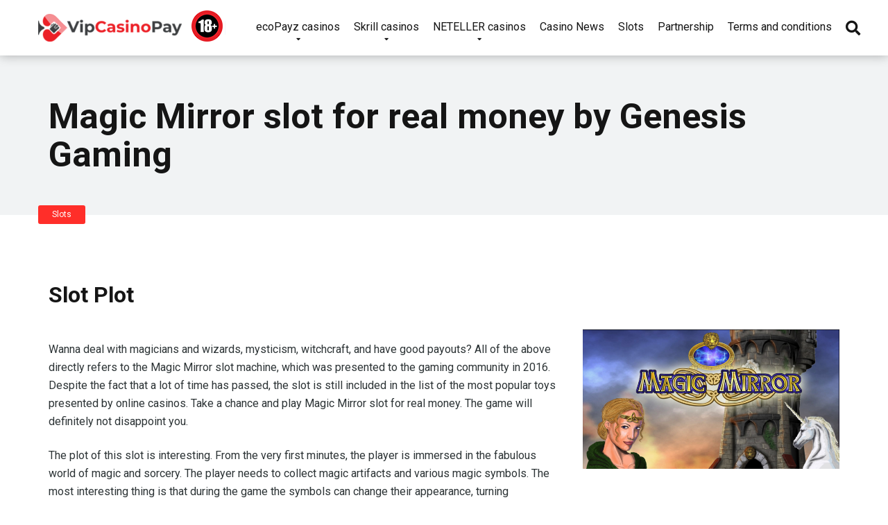

--- FILE ---
content_type: text/html; charset=UTF-8
request_url: https://vipcasinopay.com/magic-mirror-slot/
body_size: 16563
content:
<!DOCTYPE html>
<html lang="en-US">
<head><style>img.lazy{min-height:1px}</style><link rel="preload" href="https://vipcasinopay.com/wp-content/plugins/w3-total-cache/pub/js/lazyload.min.js" as="script">
	<!-- Global site tag (gtag.js) - Google Analytics -->
<script async src="https://www.googletagmanager.com/gtag/js?id=G-NF7L9NXLXF"></script>
<script>
  window.dataLayer = window.dataLayer || [];
  function gtag(){dataLayer.push(arguments);}
  gtag('js', new Date());

  gtag('config', 'G-NF7L9NXLXF');
</script>
    <meta charset="UTF-8" />
    <meta http-equiv="X-UA-Compatible" content="IE=edge" />
    <meta name="viewport" id="viewport" content="width=device-width, initial-scale=1.0, maximum-scale=1.0, minimum-scale=1.0, user-scalable=no" />

	<title>Magic Mirror slot for real money by Genesis Gaming - VipCasinoPay</title>
<meta name='robots' content='max-image-preview:large' />

<!-- This site is optimized with the Yoast SEO plugin v12.5 - https://yoast.com/wordpress/plugins/seo/ -->
<meta name="description" content="Wanna deal with magicians and wizards, mysticism, witchcraft, and have good payouts? Take a chance and play Magic Mirror slot for real money!"/>
<meta name="robots" content="max-snippet:-1, max-image-preview:large, max-video-preview:-1"/>
<link rel="canonical" href="https://vipcasinopay.com/magic-mirror-slot/" />
<meta property="og:locale" content="en_US" />
<meta property="og:type" content="article" />
<meta property="og:title" content="Magic Mirror slot for real money by Genesis Gaming - VipCasinoPay" />
<meta property="og:description" content="Wanna deal with magicians and wizards, mysticism, witchcraft, and have good payouts? Take a chance and play Magic Mirror slot for real money!" />
<meta property="og:url" content="https://vipcasinopay.com/magic-mirror-slot/" />
<meta property="og:site_name" content="VipCasinoPay" />
<meta property="article:section" content="Slots" />
<meta property="article:published_time" content="2021-05-14T11:45:07+00:00" />
<meta property="og:image" content="https://vipcasinopay.com/wp-content/uploads/2021/05/Magic-Mirror-slot.png" />
<meta property="og:image:secure_url" content="https://vipcasinopay.com/wp-content/uploads/2021/05/Magic-Mirror-slot.png" />
<meta property="og:image:width" content="696" />
<meta property="og:image:height" content="378" />
<meta name="twitter:card" content="summary_large_image" />
<meta name="twitter:description" content="Wanna deal with magicians and wizards, mysticism, witchcraft, and have good payouts? Take a chance and play Magic Mirror slot for real money!" />
<meta name="twitter:title" content="Magic Mirror slot for real money by Genesis Gaming - VipCasinoPay" />
<meta name="twitter:image" content="https://vipcasinopay.com/wp-content/uploads/2021/05/Magic-Mirror-slot.png" />
<script type='application/ld+json' class='yoast-schema-graph yoast-schema-graph--main'>{"@context":"https://schema.org","@graph":[{"@type":"WebSite","@id":"https://vipcasinopay.com/#website","url":"https://vipcasinopay.com/","name":"VipCasinoPay","potentialAction":{"@type":"SearchAction","target":"https://vipcasinopay.com/?s={search_term_string}","query-input":"required name=search_term_string"}},{"@type":"ImageObject","@id":"https://vipcasinopay.com/magic-mirror-slot/#primaryimage","url":"https://vipcasinopay.com/wp-content/uploads/2021/05/Magic-Mirror-slot.png","width":696,"height":378,"caption":"Magic Mirror slot for real money"},{"@type":"WebPage","@id":"https://vipcasinopay.com/magic-mirror-slot/#webpage","url":"https://vipcasinopay.com/magic-mirror-slot/","inLanguage":"en-US","name":"Magic Mirror slot for real money by Genesis Gaming - VipCasinoPay","isPartOf":{"@id":"https://vipcasinopay.com/#website"},"primaryImageOfPage":{"@id":"https://vipcasinopay.com/magic-mirror-slot/#primaryimage"},"datePublished":"2021-05-14T11:45:07+00:00","dateModified":"2021-05-14T11:45:07+00:00","author":{"@id":"https://vipcasinopay.com/#/schema/person/def4abbd4ea20543fb0a24f9908ccd30"},"description":"Wanna deal with magicians and wizards, mysticism, witchcraft, and have good payouts? Take a chance and play Magic Mirror slot for real money!"},{"@type":["Person"],"@id":"https://vipcasinopay.com/#/schema/person/def4abbd4ea20543fb0a24f9908ccd30","name":"Zara","sameAs":[]}]}</script>
<!-- / Yoast SEO plugin. -->

<link rel='dns-prefetch' href='//fonts.googleapis.com' />
<link rel='dns-prefetch' href='//use.fontawesome.com' />
<link rel="alternate" type="application/rss+xml" title="VipCasinoPay &raquo; Feed" href="https://vipcasinopay.com/feed/" />
<link rel="alternate" type="application/rss+xml" title="VipCasinoPay &raquo; Comments Feed" href="https://vipcasinopay.com/comments/feed/" />
<link rel="alternate" type="application/rss+xml" title="VipCasinoPay &raquo; Magic Mirror slot for real money by Genesis Gaming Comments Feed" href="https://vipcasinopay.com/magic-mirror-slot/feed/" />
<link rel="stylesheet" href="https://vipcasinopay.com/wp-content/cache/minify/69bd7.css" media="all" />




<link rel='stylesheet' id='mercury-fonts-css'  href='//fonts.googleapis.com/css?family=Roboto%3A300%2C400%2C700%2C900&#038;ver=3.5.1' type='text/css' media='all' />
<link rel='stylesheet' id='font-awesome-free-css'  href='//use.fontawesome.com/releases/v5.12.0/css/all.css?ver=5.12.0' type='text/css' media='all' />
<link rel="stylesheet" href="https://vipcasinopay.com/wp-content/cache/minify/4618b.css" media="all" />



<style id='mercury-style-inline-css' type='text/css'>


/* Main Color */

.has-mercury-main-color,
.home-page .textwidget a:hover,
.space-header-2-top-soc a:hover,
.space-header-menu ul.main-menu li a:hover,
.space-header-menu ul.main-menu li:hover a,
.space-header-2-nav ul.main-menu li a:hover,
.space-header-2-nav ul.main-menu li:hover a,
.space-page-content a:hover,
.space-pros-cons ul li a:hover,
.space-pros-cons ol li a:hover,
.space-companies-2-archive-item-desc a:hover,
.space-casinos-3-archive-item-terms-ins a:hover,
.space-casinos-7-archive-item-terms a:hover,
.space-casinos-8-archive-item-terms a:hover,
.space-comments-form-box p.comment-notes span.required,
form.comment-form p.comment-notes span.required {
	color: #ff2e29;
}

input[type="submit"],
.has-mercury-main-background-color,
.space-block-title span:after,
.space-widget-title span:after,
.space-companies-archive-item-button a,
.space-companies-sidebar-item-button a,
.space-casinos-3-archive-item-count,
.space-games-archive-item-button a,
.space-games-sidebar-item-button a,
.space-aces-single-bonus-info-button-ins a,
.space-bonuses-archive-item-button a,
.home-page .widget_mc4wp_form_widget .space-widget-title::after,
.space-content-section .widget_mc4wp_form_widget .space-widget-title::after {
	background-color: #ff2e29;
}

.space-header-menu ul.main-menu li a:hover,
.space-header-menu ul.main-menu li:hover a,
.space-header-2-nav ul.main-menu li a:hover,
.space-header-2-nav ul.main-menu li:hover a {
	border-bottom: 2px solid #ff2e29;
}
.space-header-2-top-soc a:hover {
	border: 1px solid #ff2e29;
}

/* Second Color */

.has-mercury-second-color,
.space-page-content a,
.space-pros-cons ul li a,
.space-pros-cons ol li a,
.space-page-content ul li:before,
.home-page .textwidget ul li:before,
.space-widget ul li a:hover,
.home-page .textwidget a,
#recentcomments li a:hover,
#recentcomments li span.comment-author-link a:hover,
h3.comment-reply-title small a,
.space-companies-sidebar-2-item-desc a,
.space-companies-sidebar-item-title p a,
.space-companies-archive-item-short-desc a,
.space-companies-2-archive-item-desc a,
.space-casinos-3-archive-item-terms-ins a,
.space-casinos-7-archive-item-terms a,
.space-casinos-8-archive-item-terms a,
.space-casino-content-info a,
.space-casino-style-2-calltoaction-text-ins a,
.space-casino-details-item-title span,
.space-casino-style-2-ratings-all-item-value i,
.space-casino-style-2-calltoaction-text-ins a,
.space-casino-content-short-desc a,
.space-casino-header-short-desc a,
.space-casino-content-rating-stars i,
.space-casino-content-rating-overall .star-rating .star,
.space-companies-archive-item-rating .star-rating .star,
.space-casino-content-logo-stars i,
.space-casino-content-logo-stars .star-rating .star,
.space-companies-2-archive-item-rating .star-rating .star,
.space-casinos-3-archive-item-rating-box .star-rating .star,
.space-casinos-4-archive-item-title .star-rating .star,
.space-companies-sidebar-2-item-rating .star-rating .star,
.space-comments-list-item-date a.comment-reply-link,
.space-categories-list-box ul li a,
.space-news-10-item-category a,
.small .space-news-11-item-category a,
#scrolltop,
.widget_mc4wp_form_widget .mc4wp-response a,
.space-header-height.dark .space-header-menu ul.main-menu li a:hover,
.space-header-height.dark .space-header-menu ul.main-menu li:hover a,
.space-header-2-height.dark .space-header-2-nav ul.main-menu li a:hover,
.space-header-2-height.dark .space-header-2-nav ul.main-menu li:hover a,
.space-header-2-height.dark .space-header-2-top-soc a:hover,
.space-casino-header-logo-rating i {
	color: #ff2e29;
}

.space-title-box-category a,
.has-mercury-second-background-color,
.space-casino-details-item-links a:hover,
.space-news-2-small-item-img-category a,
.space-news-2-item-big-box-category span,
.space-block-title span:before,
.space-widget-title span:before,
.space-news-4-item.small-news-block .space-news-4-item-img-category a,
.space-news-4-item.big-news-block .space-news-4-item-top-category span,
.space-news-6-item-top-category span,
.space-news-7-item-category span,
.space-news-3-item-img-category a,
.space-news-8-item-title-category span,
.space-news-9-item-info-category span,
.space-archive-loop-item-img-category a,
.space-casinos-3-archive-item:first-child .space-casinos-3-archive-item-count,
.space-single-bonus.space-dark-style .space-aces-single-bonus-info-button-ins a,
.space-bonuses-archive-item.space-dark-style .space-bonuses-archive-item-button a,
nav.pagination a,
nav.comments-pagination a,
nav.pagination-post a span.page-number,
.widget_tag_cloud a,
.space-footer-top-age span.age-limit,
.space-footer-top-soc a:hover,
.home-page .widget_mc4wp_form_widget .mc4wp-form-fields .space-subscribe-filds button,
.space-content-section .widget_mc4wp_form_widget .mc4wp-form-fields .space-subscribe-filds button {
	background-color: #ff2e29;
}

.space-footer-top-soc a:hover,
.space-header-2-height.dark .space-header-2-top-soc a:hover,
.space-categories-list-box ul li a {
	border: 1px solid #ff2e29;
}

.space-header-height.dark .space-header-menu ul.main-menu li a:hover,
.space-header-height.dark .space-header-menu ul.main-menu li:hover a,
.space-header-2-height.dark .space-header-2-nav ul.main-menu li a:hover,
.space-header-2-height.dark .space-header-2-nav ul.main-menu li:hover a {
	border-bottom: 2px solid #ff2e29;
}

/* Stars Color */

.star,
.fa-star {
	color: #ff2e29!important;
}

.space-rating-star-background {
	background-color: #ff2e29;
}

/* Custom header layout colors */

/* --- Header #1 Style --- */

.space-header-height .space-header-wrap {
	background-color: #ffffff;
}
.space-header-height .space-header-top,
.space-header-height .space-header-logo-ins:after {
	background-color: #f5f6fa;
}
.space-header-height .space-header-top-soc a,
.space-header-height .space-header-top-menu ul li a {
	color: #7f8c8d;
}
.space-header-height .space-header-top-soc a:hover ,
.space-header-height .space-header-top-menu ul li a:hover {
	color: #151515;
}
.space-header-height .space-header-logo a {
	color: #2d3436;
}
.space-header-height .space-header-logo span {
	color: #7f8c8d;
}
.space-header-height .space-header-menu ul.main-menu li,
.space-header-height .space-header-menu ul.main-menu li a,
.space-header-height .space-header-search {
	color: #151515;
}
.space-header-height .space-mobile-menu-icon div {
	background-color: #151515;
}
.space-header-height .space-header-menu ul.main-menu li a:hover,
.space-header-height .space-header-menu ul.main-menu li:hover a {
	color: #ff2e29;
	border-bottom: 2px solid #ff2e29;
}

.space-header-height .space-header-menu ul.main-menu li ul.sub-menu {
	background-color: #ffffff;
}

.space-header-height .space-header-menu ul.main-menu li ul.sub-menu li.menu-item-has-children:after,
.space-header-height .space-header-menu ul.main-menu li ul.sub-menu li a {
	color: #000000;
	border-bottom: 1px solid transparent;
}
.space-header-height .space-header-menu ul.main-menu li ul.sub-menu li a:hover {
	border-bottom: 1px solid transparent;
	color: #b2bec3;
	text-decoration: none;
}

/* --- Header #2 Style --- */

.space-header-2-height .space-header-2-wrap,
.space-header-2-height .space-header-2-wrap.fixed .space-header-2-nav {
	background-color: #ffffff;
}
.space-header-2-height .space-header-2-top-ins {
	border-bottom: 1px solid #f5f6fa;
}
.space-header-2-height .space-header-2-top-soc a,
.space-header-2-height .space-header-search {
	color: #7f8c8d;
}
.space-header-2-height .space-header-2-top-soc a {
	border: 1px solid #7f8c8d;
}
.space-header-2-height .space-mobile-menu-icon div {
	background-color: #7f8c8d;
}
.space-header-2-height .space-header-2-top-soc a:hover {
	color: #151515;
	border: 1px solid #151515;
}
.space-header-2-height .space-header-2-top-logo a {
	color: #2d3436;
}
.space-header-2-height .space-header-2-top-logo span {
	color: #7f8c8d;
}
.space-header-2-height .space-header-2-nav ul.main-menu li,
.space-header-2-height .space-header-2-nav ul.main-menu li a {
	color: #151515;
}
.space-header-2-height .space-header-2-nav ul.main-menu li a:hover,
.space-header-2-height .space-header-2-nav ul.main-menu li:hover a {
	color: #ff2e29;
	border-bottom: 2px solid #ff2e29;
}
.space-header-2-height .space-header-2-nav ul.main-menu li ul.sub-menu {
	background-color: #ffffff;
}
.space-header-2-height .space-header-2-nav ul.main-menu li ul.sub-menu li a,
.space-header-2-height .space-header-2-nav ul.main-menu li ul.sub-menu li.menu-item-has-children:after {
	color: #000000;
	border-bottom: 1px solid transparent;
}
.space-header-2-height .space-header-2-nav ul.main-menu li ul.sub-menu li a:hover {
	border-bottom: 1px solid transparent;
	color: #b2bec3;
	text-decoration: none;
}

/* --- Mobile Menu Style --- */

.space-mobile-menu .space-mobile-menu-block {
	background-color: #ffffff;
}
.space-mobile-menu .space-mobile-menu-copy {
	border-top: 1px solid #f5f6fa;
}
.space-mobile-menu .space-mobile-menu-copy {
	color: #7f8c8d;
}
.space-mobile-menu .space-mobile-menu-copy a {
	color: #7f8c8d;
}
.space-mobile-menu .space-mobile-menu-copy a:hover {
	color: #151515;
}
.space-mobile-menu .space-mobile-menu-header a {
	color: #2d3436;
}
.space-mobile-menu .space-mobile-menu-header span {
	color: #7f8c8d;
}
.space-mobile-menu .space-mobile-menu-list ul li {
	color: #151515;
}
.space-mobile-menu .space-mobile-menu-list ul li a {
	color: #151515;
}
.space-mobile-menu .space-close-icon .to-right,
.space-mobile-menu .space-close-icon .to-left {
	background-color: #151515;
}

/* --- New - Label for the main menu items --- */

ul.main-menu > li.new > a:before,
.space-mobile-menu-list > ul > li.new:before {
	content: "New";
    color: #ffffff;
    background-color: #4cd137;
}

/* --- Best - Label for the main menu items --- */

ul.main-menu > li.best > a:before,
.space-mobile-menu-list > ul > li.best:before {
	content: "Best";
    color: #151515;
    background-color: #f0ff00;
}

/* --- Top - Label for the main menu items --- */

ul.main-menu > li.top > a:before,
.space-mobile-menu-list > ul > li.top:before {
	content: "Top";
    color: #ffffff;
    background-color: #f22613;
}

/* --- Fair - Label for the main menu items --- */

ul.main-menu > li.fair > a:before,
.space-mobile-menu-list > ul > li.fair:before {
	content: "Fair";
    color: #ffffff;
    background-color: #8c14fc;
}

/* Play Now - The button color */

.space-casino-content-button a,
.space-game-content-button a,
.space-casinos-3-archive-item-button-ins a,
.space-casinos-4-archive-item-button-two-ins a,
.space-shortcode-wrap .space-casinos-3-archive-item-button-ins a,
.space-shortcode-wrap .space-casinos-4-archive-item-button-two-ins a {
    color: #ffffff !important;
    background-color: #2ecc71 !important;
}

.space-casino-content-button a:hover,
.space-game-content-button a:hover,
.space-casinos-3-archive-item-button-ins a:hover,
.space-casinos-4-archive-item-button-two-ins a:hover {
    box-shadow: 0px 0px 15px 0px rgba(46,204,113, 0.55) !important;
}

.space-casino-header-button a.space-style-2-button,
.space-casino-style-2-calltoaction-button-ins a.space-calltoaction-button,
.space-style-3-casino-header-button a.space-style-3-button,
.space-casinos-7-archive-item-button-two a,
.space-casinos-8-archive-item-button-two a {
    color: #ffffff !important;
    background-color: #2ecc71 !important;
    box-shadow: 0px 5px 15px 0px rgba(46,204,113, 0.55) !important;
}
.space-casino-header-button a.space-style-2-button:hover,
.space-casino-style-2-calltoaction-button-ins a.space-calltoaction-button:hover,
.space-style-3-casino-header-button a.space-style-3-button:hover,
.space-casinos-7-archive-item-button-two a:hover,
.space-casinos-8-archive-item-button-two a:hover {
    box-shadow: 0px 5px 15px 0px rgba(46,204,113, 0) !important;
}

.space-casinos-5-archive-item-button1 a,
.space-casinos-6-archive-item-button1 a,
.space-games-2-archive-item-button1 a,
.space-games-3-archive-item-button1 a {
    color: #ffffff !important;
    background-color: #2ecc71 !important;
    box-shadow: 0px 10px 15px 0px rgba(46,204,113, 0.5) !important;
}
.space-casinos-5-archive-item-button1 a:hover,
.space-casinos-6-archive-item-button1 a:hover,
.space-games-2-archive-item-button1 a:hover,
.space-games-3-archive-item-button1 a:hover {
    box-shadow: 0px 10px 15px 0px rgba(46,204,113, 0) !important;
}

/* Read Review - The button color */

.space-casinos-3-archive-item-button-ins a:last-child,
.space-casinos-4-archive-item-button-one-ins a,
.space-shortcode-wrap .space-casinos-4-archive-item-button-one-ins a {
    color: #ffffff !important;
    background-color: #7f8c8d !important;
}

.space-casinos-3-archive-item-button-ins a:last-child:hover,
.space-casinos-4-archive-item-button-one-ins a:hover {
    box-shadow: 0px 0px 15px 0px rgba(127,140,141, 0.55) !important;
}
</style>
<link rel="stylesheet" href="https://vipcasinopay.com/wp-content/cache/minify/d22ea.css" media="all" />

<script src="https://vipcasinopay.com/wp-content/cache/minify/818c0.js"></script>


<script type='text/javascript' id='cookie-law-info-js-extra'>
/* <![CDATA[ */
var Cli_Data = {"nn_cookie_ids":[],"cookielist":[],"ccpaEnabled":"1","ccpaRegionBased":"","ccpaBarEnabled":"1","ccpaType":"ccpa_gdpr","js_blocking":"1","custom_integration":"","triggerDomRefresh":""};
var cli_cookiebar_settings = {"animate_speed_hide":"500","animate_speed_show":"500","background":"#ffe933","border":"#b1a6a6c2","border_on":"","button_1_button_colour":"#61a229","button_1_button_hover":"#4e8221","button_1_link_colour":"#fff","button_1_as_button":"1","button_1_new_win":"","button_2_button_colour":"#333","button_2_button_hover":"#292929","button_2_link_colour":"#444","button_2_as_button":"","button_2_hidebar":"","button_3_button_colour":"#3566bb","button_3_button_hover":"#2a5296","button_3_link_colour":"#fff","button_3_as_button":"1","button_3_new_win":"","button_4_button_colour":"#000","button_4_button_hover":"#000000","button_4_link_colour":"#333333","button_4_as_button":"","font_family":"inherit","header_fix":"","notify_animate_hide":"1","notify_animate_show":"","notify_div_id":"#cookie-law-info-bar","notify_position_horizontal":"right","notify_position_vertical":"bottom","scroll_close":"","scroll_close_reload":"","accept_close_reload":"","reject_close_reload":"","showagain_tab":"","showagain_background":"#fff","showagain_border":"#000","showagain_div_id":"#cookie-law-info-again","showagain_x_position":"100px","text":"#333333","show_once_yn":"","show_once":"10000","logging_on":"","as_popup":"","popup_overlay":"1","bar_heading_text":"Attention!","cookie_bar_as":"banner","popup_showagain_position":"bottom-right","widget_position":"left"};
var log_object = {"ajax_url":"https:\/\/vipcasinopay.com\/wp-admin\/admin-ajax.php"};
/* ]]> */
</script>
<script src="https://vipcasinopay.com/wp-content/cache/minify/a6c57.js"></script>

<script type='text/javascript' id='cookie-law-info-ccpa-js-extra'>
/* <![CDATA[ */
var ccpa_data = {"opt_out_prompt":"Do you really wish to opt out?","opt_out_confirm":"Confirm","opt_out_cancel":"Cancel"};
/* ]]> */
</script>
<script src="https://vipcasinopay.com/wp-content/cache/minify/300d6.js"></script>

<link rel="https://api.w.org/" href="https://vipcasinopay.com/wp-json/" /><link rel="alternate" type="application/json" href="https://vipcasinopay.com/wp-json/wp/v2/posts/7268" /><link rel="EditURI" type="application/rsd+xml" title="RSD" href="https://vipcasinopay.com/xmlrpc.php?rsd" />
<link rel="wlwmanifest" type="application/wlwmanifest+xml" href="https://vipcasinopay.com/wp-includes/wlwmanifest.xml" /> 
<meta name="generator" content="WordPress 5.8.12" />
<link rel='shortlink' href='https://vipcasinopay.com/?p=7268' />
<link rel="alternate" type="application/json+oembed" href="https://vipcasinopay.com/wp-json/oembed/1.0/embed?url=https%3A%2F%2Fvipcasinopay.com%2Fmagic-mirror-slot%2F" />
<link rel="alternate" type="text/xml+oembed" href="https://vipcasinopay.com/wp-json/oembed/1.0/embed?url=https%3A%2F%2Fvipcasinopay.com%2Fmagic-mirror-slot%2F&#038;format=xml" />
<link rel="pingback" href="https://vipcasinopay.com/xmlrpc.php">
<meta name="theme-color" content="#f5f6fa" />
<meta name="msapplication-navbutton-color" content="#f5f6fa" /> 
<meta name="apple-mobile-web-app-status-bar-style" content="#f5f6fa" />
			<script type="text/javascript">
				var cli_flush_cache = true;
			</script>
<link rel="icon" href="https://vipcasinopay.com/wp-content/uploads/2021/01/cropped-Layer-1-2-32x32.png" sizes="32x32" />
<link rel="icon" href="https://vipcasinopay.com/wp-content/uploads/2021/01/cropped-Layer-1-2-192x192.png" sizes="192x192" />
<link rel="apple-touch-icon" href="https://vipcasinopay.com/wp-content/uploads/2021/01/cropped-Layer-1-2-180x180.png" />
<meta name="msapplication-TileImage" content="https://vipcasinopay.com/wp-content/uploads/2021/01/cropped-Layer-1-2-270x270.png" />
<link rel="alternate" type="application/rss+xml" title="RSS" href="https://vipcasinopay.com/rsslatest.xml" />
	<meta name="yandex-verification" content="f84021d115277f5d" />
	<meta name="yandex-verification" content="d11baa2f80f7a97b" />
	

	<!-- Google Tag Manager -->
	<script>(function(w,d,s,l,i){w[l]=w[l]||[];w[l].push({'gtm.start':
	new Date().getTime(),event:'gtm.js'});var f=d.getElementsByTagName(s)[0],
	j=d.createElement(s),dl=l!='dataLayer'?'&l='+l:'';j.async=true;j.src=
	'https://www.googletagmanager.com/gtm.js?id='+i+dl;f.parentNode.insertBefore(j,f);
	})(window,document,'script','dataLayer','GTM-TD9VJNJ');</script>
	<!-- End Google Tag Manager -->
	<!-- Yandex.Metrika counter -->
<script type="text/javascript" >
   (function(m,e,t,r,i,k,a){m[i]=m[i]||function(){(m[i].a=m[i].a||[]).push(arguments)};
   m[i].l=1*new Date();k=e.createElement(t),a=e.getElementsByTagName(t)[0],k.async=1,k.src=r,a.parentNode.insertBefore(k,a)})
   (window, document, "script", "https://mc.yandex.ru/metrika/tag.js", "ym");

   ym(76960129, "init", {
        clickmap:true,
        trackLinks:true,
        accurateTrackBounce:true
   });
</script>
<noscript><div><img class="lazy" src="data:image/svg+xml,%3Csvg%20xmlns='http://www.w3.org/2000/svg'%20viewBox='0%200%201%201'%3E%3C/svg%3E" data-src="https://mc.yandex.ru/watch/76960129" style="position:absolute; left:-9999px;" alt="" /></div></noscript>
<!-- /Yandex.Metrika counter -->

</head>
<body ontouchstart class="post-template-default single single-post postid-7268 single-format-standard wp-custom-logo">

	<!-- Google Tag Manager (noscript) -->
	<noscript><iframe src="https://www.googletagmanager.com/ns.html?id=GTM-TD9VJNJ"
	height="0" width="0" style="display:none;visibility:hidden"></iframe></noscript>
	<!-- End Google Tag Manager (noscript) -->
	<div class="space-box relative">

	<!-- Header Start -->

	<div class="space-header-height relative ">
	<div class="space-header-wrap space-header-float relative">
				<div class="space-header relative">
			<div class="space-header-ins space-wrapper relative">
				<div class="space-header-logo box-25 left relative">
					<div class="space-header-logo-ins relative">
						<a href="https://vipcasinopay.com/" title="VipCasinoPay"><img class="lazy" src="data:image/svg+xml,%3Csvg%20xmlns='http://www.w3.org/2000/svg'%20viewBox='0%200%20207%2040'%3E%3C/svg%3E" data-src="https://vipcasinopay.com/wp-content/uploads/2021/01/cropped-Layer-1-copy1-207x40.png" alt="VipCasinoPay"></a>						<img class="lazy" src="data:image/svg+xml,%3Csvg%20xmlns='http://www.w3.org/2000/svg'%20viewBox='0%200%201%201'%3E%3C/svg%3E" data-src="/wp-content/uploads/2020/11/symb18.png" alt="">
					</div>
				</div>
				<div class="space-header-menu box-75 left relative">
					<ul id="menu-main_en" class="main-menu"><li id="menu-item-4472" class="menu-item menu-item-type-post_type menu-item-object-page menu-item-home menu-item-has-children menu-item-4472"><a href="https://vipcasinopay.com/">ecoPayz casinos</a>
<ul class="sub-menu">
	<li id="menu-item-4473" class="menu-item menu-item-type-post_type menu-item-object-page menu-item-home menu-item-4473"><a href="https://vipcasinopay.com/">ecoPayz online casinos</a></li>
	<li id="menu-item-2849" class="menu-item menu-item-type-post_type menu-item-object-page menu-item-2849"><a href="https://vipcasinopay.com/ecopayz-benefits/">ecoPayz benefits</a></li>
	<li id="menu-item-2916" class="menu-item menu-item-type-post_type menu-item-object-page menu-item-2916"><a href="https://vipcasinopay.com/vipcasinopay-ecopayz-registration/">ecoPayz sign up</a></li>
	<li id="menu-item-3068" class="menu-item menu-item-type-post_type menu-item-object-page menu-item-3068"><a href="https://vipcasinopay.com/vipcasinopay-verification-ecopayz/">ecoPayz verification</a></li>
	<li id="menu-item-3436" class="menu-item menu-item-type-post_type menu-item-object-page menu-item-3436"><a href="https://vipcasinopay.com/ecopayz-fees/">Fees &#038; limits</a></li>
</ul>
</li>
<li id="menu-item-4521" class="menu-item menu-item-type-post_type menu-item-object-page menu-item-has-children menu-item-4521"><a href="https://vipcasinopay.com/skrill-casino/">Skrill casinos</a>
<ul class="sub-menu">
	<li id="menu-item-4522" class="menu-item menu-item-type-post_type menu-item-object-page menu-item-4522"><a href="https://vipcasinopay.com/skrill-casino/">Skrill online casinos</a></li>
	<li id="menu-item-3771" class="menu-item menu-item-type-post_type menu-item-object-page menu-item-3771"><a href="https://vipcasinopay.com/skrill-benefits/">Skrill benefits</a></li>
	<li id="menu-item-3072" class="menu-item menu-item-type-post_type menu-item-object-page menu-item-3072"><a href="https://vipcasinopay.com/skrill-registration/">Skrill sign up</a></li>
	<li id="menu-item-3434" class="menu-item menu-item-type-post_type menu-item-object-page menu-item-3434"><a href="https://vipcasinopay.com/skrill-account-verification/">Skrill verification</a></li>
	<li id="menu-item-3773" class="menu-item menu-item-type-post_type menu-item-object-page menu-item-3773"><a href="https://vipcasinopay.com/skrill-fees/">Fees &#038; limits</a></li>
</ul>
</li>
<li id="menu-item-5079" class="menu-item menu-item-type-post_type menu-item-object-page menu-item-has-children menu-item-5079"><a href="https://vipcasinopay.com/neteller-casino/">NETELLER casinos</a>
<ul class="sub-menu">
	<li id="menu-item-5236" class="menu-item menu-item-type-post_type menu-item-object-page menu-item-5236"><a href="https://vipcasinopay.com/neteller-casino/">NETELLER online casinos</a></li>
	<li id="menu-item-3543" class="menu-item menu-item-type-post_type menu-item-object-page menu-item-3543"><a href="https://vipcasinopay.com/neteller-vipcasinopay/">NETELLER benefits</a></li>
	<li id="menu-item-3430" class="menu-item menu-item-type-post_type menu-item-object-page menu-item-3430"><a href="https://vipcasinopay.com/neteller-registration/">NETELLER sign up</a></li>
	<li id="menu-item-3432" class="menu-item menu-item-type-post_type menu-item-object-page menu-item-3432"><a href="https://vipcasinopay.com/neteller-verification/">NETELLER verification</a></li>
	<li id="menu-item-3769" class="menu-item menu-item-type-post_type menu-item-object-page menu-item-3769"><a href="https://vipcasinopay.com/neteller-fees/">Fees &#038; limits</a></li>
</ul>
</li>
<li id="menu-item-5520" class="menu-item menu-item-type-taxonomy menu-item-object-category menu-item-5520"><a href="https://vipcasinopay.com/category/casino-news/">Casino News</a></li>
<li id="menu-item-5680" class="menu-item menu-item-type-taxonomy menu-item-object-category current-post-ancestor current-menu-parent current-post-parent menu-item-5680"><a href="https://vipcasinopay.com/category/slots/">Slots</a></li>
<li id="menu-item-3775" class="menu-item menu-item-type-post_type menu-item-object-page menu-item-3775"><a href="https://vipcasinopay.com/partnership/">Partnership</a></li>
<li id="menu-item-4703" class="menu-item menu-item-type-post_type menu-item-object-page menu-item-4703"><a href="https://vipcasinopay.com/terms-and-conditions/">Terms and conditions</a></li>
</ul>					<div class="space-header-search">
						<i class="fas fa-search desktop-search-button"></i>
					</div>
					<div class="space-mobile-menu-icon absolute">
						<div></div>
						<div></div>
						<div></div>
					</div>
				</div>
			</div>
		</div>
	</div>
</div>
	<div class="space-header-search-block fixed">
		<div class="space-header-search-block-ins absolute">
					<form role="search" method="get" class="space-default-search-form" action="https://vipcasinopay.com/">
			<input type="search" value="" name="s" placeholder="Enter keyword...">
		</form>		</div>
		<div class="space-close-icon desktop-search-close-button absolute">
			<div class="to-right absolute"></div>
			<div class="to-left absolute"></div>
		</div>
	</div>

	<!-- Header End -->
<div id="post-7268" class="post-7268 post type-post status-publish format-standard has-post-thumbnail hentry category-slots">

	<!-- Title Box Start -->

<div class="space-title-box box-100 relative">
	<div class="space-title-box-ins space-page-wrapper relative">
		<div class="space-title-box-h1 relative style-1">
			<h1>Magic Mirror slot for real money by Genesis Gaming</h1>
			<!-- 
							<div class="space-page-content-excerpt box-100 relative">
					<p>Wanna deal with magicians and wizards, mysticism, witchcraft, and have good payouts? Take a chance and play Magic Mirror slot for real money!</p>
				</div>
			 
			-->

			<!-- Breadcrumbs Start -->

				<div class="space-single-aces-breadcrumbs relative">
			</div>

			<!-- Breadcrumbs End -->
		
		</div>
	</div>
</div>
<div class="space-title-box-category-wrap relative">
	<div class="space-title-box-category relative">
		<a href="https://vipcasinopay.com/category/slots/" rel="category tag">Slots</a>	</div>
</div>

<!-- Title Box End -->

<!-- Page Section Start -->

<div class="space-page-section box-100 relative">
	<div class="space-page-section-ins space-page-wrapper relative">
		<div class="space-content-section box-75 left relative">
			<div class="space-page-content-wrap relative">

								
				
				<div class="space-page-content-featured-img box-100 relative">
					<img src="data:image/svg+xml,%3Csvg%20xmlns='http://www.w3.org/2000/svg'%20viewBox='0%200%20696%20378'%3E%3C/svg%3E" data-src="https://vipcasinopay.com/wp-content/uploads/2021/05/Magic-Mirror-slot.png" alt="Magic Mirror slot for real money by Genesis Gaming" class="space-desktop-view lazy">
					<img src="data:image/svg+xml,%3Csvg%20xmlns='http://www.w3.org/2000/svg'%20viewBox='0%200%20450%20254'%3E%3C/svg%3E" data-src="https://vipcasinopay.com/wp-content/uploads/2021/05/Magic-Mirror-slot-450x254.png" alt="Magic Mirror slot for real money by Genesis Gaming" class="space-mobile-view lazy">
									</div>

				
				<div class="space-page-content-box-wrap relative">
					<div class="space-page-content box-100 relative a21">
						<h2>Slot Plot</h2>
<p><img loading="lazy" class="alignright wp-image-7270 lazy" src="data:image/svg+xml,%3Csvg%20xmlns='http://www.w3.org/2000/svg'%20viewBox='0%200%20400%20217'%3E%3C/svg%3E" data-src="https://vipcasinopay.com/wp-content/uploads/2021/05/Magic-Mirror-slot-300x163.png" alt="Magic Mirror slot for real money" width="400" height="217" data-srcset="https://vipcasinopay.com/wp-content/uploads/2021/05/Magic-Mirror-slot-300x163.png 300w, https://vipcasinopay.com/wp-content/uploads/2021/05/Magic-Mirror-slot-74x40.png 74w, https://vipcasinopay.com/wp-content/uploads/2021/05/Magic-Mirror-slot-59x32.png 59w, https://vipcasinopay.com/wp-content/uploads/2021/05/Magic-Mirror-slot-147x80.png 147w, https://vipcasinopay.com/wp-content/uploads/2021/05/Magic-Mirror-slot-249x135.png 249w, https://vipcasinopay.com/wp-content/uploads/2021/05/Magic-Mirror-slot.png 696w" data-sizes="(max-width: 400px) 100vw, 400px" /></p>
<p>Wanna deal with magicians and wizards, mysticism, witchcraft, and have good payouts? All of the above directly refers to the Magic Mirror slot machine, which was presented to the gaming community in 2016. Despite the fact that a lot of time has passed, the slot is still included in the list of the most popular toys presented by online casinos. Take a chance and play Magic Mirror slot for real money. The game will definitely not disappoint you.</p>
<p>The plot of this slot is interesting. From the very first minutes, the player is immersed in the fabulous world of magic and sorcery. The player needs to collect magic artifacts and various magic symbols. The most interesting thing is that during the game the symbols can change their appearance, turning combinations into winning combinations. Here, as well as on similar real money slot machines from Genesis Gaming provider, the gameplay is exciting from start to finish. Impressive is the slot interface, which is masterfully executed. Fine detail and vivid special effects create a complete sense of the player&#8217;s involvement in the plot.</p>
<p>Unfortunately, now the design does not look as stylish as other real slots for real money of the last generation. Nevertheless, it is interesting to play on this machine. Nice and convenient control panel, intuitive symbols, clear payout parameters. In short, the machine has a decent reserve of durability, ensuring it can withstand the competition of newer and more advanced slot machines.</p>
<h2>Main features of the Magic Mirror slot</h2>
<p>By analogy with other real money slot machines in the Magic Mirror slot machine, everything is configured to make the player interested in a long-term participation in the game. The longer you play, the more chances you have of winning. Not the biggest, but you will still win. This opportunity is provided by the basic characteristics incorporated into the machine. They are the following:</p>
<ul>
<li style="font-weight: 400;" aria-level="1"><span style="font-weight: 400;">5 reels;</span></li>
<li style="font-weight: 400;" aria-level="1"><span style="font-weight: 400;">3 rows;</span></li>
<li style="font-weight: 400;" aria-level="1"><span style="font-weight: 400;">25 lines, along which winning combinations are counted;</span></li>
<li style="font-weight: 400;" aria-level="1"><span style="font-weight: 400;">the probability of a random prize &#8211; 35%;</span></li>
<li style="font-weight: 400;" aria-level="1"><span style="font-weight: 400;">the minimum bet &#8211; 0.25 coins;</span></li>
<li style="font-weight: 400;" aria-level="1"><span style="font-weight: 400;">the maximum bet &#8211; 250 coins;</span></li>
<li style="font-weight: 400;" aria-level="1"><span style="font-weight: 400;">RTP &#8211; 97.35%;</span></li>
<li style="font-weight: 400;" aria-level="1"><span style="font-weight: 400;">average volatility (variance), 6.45 out of 20;</span></li>
<li style="font-weight: 400;" aria-level="1"><span style="font-weight: 400;">average game cycle;</span></li>
<li style="font-weight: 400;" aria-level="1"><span style="font-weight: 400;">no jackpot;</span></li>
<li style="font-weight: 400;" aria-level="1"><span style="font-weight: 400;">user rating 5/5.</span></li>
</ul>
<p>The Magic Mirror slot machine was created with the expectation of convenient and comfortable play on it. As well as on other real slots for real money, the software has a mobile version that allows you to play on mobile phones. The software was created based on FLASH, JS, and HTML5 technologies, while its last update was in 2020.</p>
<h2>Main winning combinations of the slot</h2>
<p>To play real slots for real money with the greatest efficiency, it is better to find out what the symbols mean, how much they cost, and when you can get a good win. You can get an idea of ​​the symbols that players will have to face during the game from the table. Payouts are indicated based on the minimum bet.</p>
<div class="table-responsive"><table class="head-red" style="width: 80%; height: 169px;">
<tbody>
<tr style="height: 24px;">
<td style="width: 20%; height: 24px;">Symbols</td>
<td style="width: 15%; text-align: center; height: 24px;">2</td>
<td style="width: 15%; text-align: center; height: 24px;">3</td>
<td style="width: 15%; text-align: center; height: 24px;">4</td>
<td style="width: 15%; text-align: center; height: 24px;">5</td>
</tr>
<tr style="height: 24px;">
<td style="width: 20%; height: 24px;">Beggar</td>
<td style="width: 15%; text-align: center; height: 24px;">2</td>
<td style="width: 15%; text-align: center; height: 24px;">5</td>
<td style="width: 15%; text-align: center; height: 24px;">15</td>
<td style="width: 15%; text-align: center; height: 24px;">100</td>
</tr>
<tr style="height: 24px;">
<td style="width: 20%; height: 24px;">Beggar woman</td>
<td style="width: 15%; text-align: center; height: 24px;">&#8211;</td>
<td style="width: 15%; text-align: center; height: 24px;">5</td>
<td style="width: 15%; text-align: center; height: 24px;">15</td>
<td style="width: 15%; text-align: center; height: 24px;">100</td>
</tr>
<tr style="height: 24px;">
<td style="width: 20%; height: 24px;">Peasant, maid</td>
<td style="width: 15%; text-align: center; height: 24px;">&#8211;</td>
<td style="width: 15%; text-align: center; height: 24px;">5</td>
<td style="width: 15%; text-align: center; height: 24px;">25</td>
<td style="width: 15%; text-align: center; height: 24px;">150</td>
</tr>
<tr style="height: 24px;">
<td style="width: 20%; height: 24px;">Butler</td>
<td style="width: 15%; text-align: center; height: 24px;">&#8211;</td>
<td style="width: 15%; text-align: center; height: 24px;">5</td>
<td style="width: 15%; text-align: center; height: 24px;">50</td>
<td style="width: 15%; text-align: center; height: 24px;">150</td>
</tr>
<tr style="height: 24px;">
<td style="width: 20%; height: 24px;">Mirror</td>
<td style="width: 15%; text-align: center; height: 24px;">&#8211;</td>
<td style="width: 15%; text-align: center; height: 24px;">10</td>
<td style="width: 15%; text-align: center; height: 24px;">75</td>
<td style="width: 15%; text-align: center; height: 24px;">250</td>
</tr>
<tr style="height: 24px;">
<td style="width: 20%; height: 24px;">Boar, horse</td>
<td style="width: 15%; text-align: center; height: 24px;">&#8211;</td>
<td style="width: 15%; text-align: center; height: 24px;">15</td>
<td style="width: 15%; text-align: center; height: 24px;">100</td>
<td style="width: 15%; text-align: center; height: 24px;">500</td>
</tr>
<tr style="height: 24px;">
<td style="width: 20%; height: 24px;">Lion</td>
<td style="width: 15%; text-align: center; height: 24px;">&#8211;</td>
<td style="width: 15%; text-align: center; height: 24px;">20</td>
<td style="width: 15%; text-align: center; height: 24px;">150</td>
<td style="width: 15%; text-align: center; height: 24px;">750</td>
</tr>
<tr style="height: 24px;">
<td style="width: 20%; height: 24px;">Dragon</td>
<td style="width: 15%; text-align: center; height: 24px;">&#8211;</td>
<td style="width: 15%; text-align: center; height: 24px;">50</td>
<td style="width: 15%; text-align: center; height: 24px;">500</td>
<td style="width: 15%; text-align: center; height: 24px;">1 000</td>
</tr>
<tr style="height: 24px;">
<td style="width: 20%; height: 24px;">Jester (Wild)</td>
<td style="width: 15%; text-align: center; height: 24px;">&#8211;</td>
<td style="width: 15%; text-align: center; height: 24px;">100</td>
<td style="width: 15%; text-align: center; height: 24px;">1 000</td>
<td style="width: 15%; text-align: center; height: 24px;">2 000</td>
</tr>
</tbody>
</table></div>
<p>As you can see from the table, here, as well as on other real money slot machines, there is a wild symbol. The Jester plays this role. Five of these symbols will bring the maximum winnings during the main game. The scatter in the game is a picture of a blue-haired witch. Two scatters on the reel multiply the bet by 2, but three, four, and five of these symbols have the corresponding multipliers to the total bet, x5, x10, and x50.</p>
<p>During the main game, five scatters will win 10,000 coins at the maximum bet. Unlike other real slots for real money with medium variance, the machine allows you to win a maximum of 5000 coins.</p>
<h3>Conclusion about the Magic Mirror slot</h3>
<p>The Magic Mirror slot machine allows players to win regularly. However, the main goal, when you play Magic Mirror slot for real money, is to win a large sum. In this case, everything can work out for you. Good luck!</p>
					</div>
				</div>

								
				
			</div>

			
			
		</div>
		<div class="space-sidebar-section box-25 right relative">

				<div id="search-1" class="space-widget space-default-widget relative widget_search"><div class="space-widget-title relative"><span>Search</span></div>		<form role="search" method="get" class="space-default-search-form" action="https://vipcasinopay.com/">
			<input type="search" value="" name="s" placeholder="Enter keyword...">
		</form></div><div id="calendar-1" class="space-widget space-default-widget relative widget_calendar"><div class="space-widget-title relative"><span>CALENDAR</span></div><div id="calendar_wrap" class="calendar_wrap"><table id="wp-calendar" class="wp-calendar-table">
	<caption>December 2025</caption>
	<thead>
	<tr>
		<th scope="col" title="Monday">M</th>
		<th scope="col" title="Tuesday">T</th>
		<th scope="col" title="Wednesday">W</th>
		<th scope="col" title="Thursday">T</th>
		<th scope="col" title="Friday">F</th>
		<th scope="col" title="Saturday">S</th>
		<th scope="col" title="Sunday">S</th>
	</tr>
	</thead>
	<tbody>
	<tr><td>1</td><td>2</td><td>3</td><td>4</td><td><a href="https://vipcasinopay.com/2025/12/05/" aria-label="Posts published on December 5, 2025">5</a></td><td>6</td><td>7</td>
	</tr>
	<tr>
		<td>8</td><td>9</td><td>10</td><td>11</td><td><a href="https://vipcasinopay.com/2025/12/12/" aria-label="Posts published on December 12, 2025">12</a></td><td><a href="https://vipcasinopay.com/2025/12/13/" aria-label="Posts published on December 13, 2025">13</a></td><td>14</td>
	</tr>
	<tr>
		<td><a href="https://vipcasinopay.com/2025/12/15/" aria-label="Posts published on December 15, 2025">15</a></td><td>16</td><td>17</td><td>18</td><td><a href="https://vipcasinopay.com/2025/12/19/" aria-label="Posts published on December 19, 2025">19</a></td><td>20</td><td>21</td>
	</tr>
	<tr>
		<td>22</td><td>23</td><td>24</td><td>25</td><td id="today"><a href="https://vipcasinopay.com/2025/12/26/" aria-label="Posts published on December 26, 2025">26</a></td><td>27</td><td>28</td>
	</tr>
	<tr>
		<td>29</td><td>30</td><td>31</td>
		<td class="pad" colspan="4">&nbsp;</td>
	</tr>
	</tbody>
	</table><nav aria-label="Previous and next months" class="wp-calendar-nav">
		<span class="wp-calendar-nav-prev"><a href="https://vipcasinopay.com/2025/11/">&laquo; Nov</a></span>
		<span class="pad">&nbsp;</span>
		<span class="wp-calendar-nav-next">&nbsp;</span>
	</nav></div></div><div id="tag_cloud-1" class="space-widget space-default-widget relative widget_tag_cloud"><div class="space-widget-title relative"><span>Tags</span></div><div class="tagcloud"><a href="https://vipcasinopay.com/tag/7starspartners-casino/" class="tag-cloud-link tag-link-26 tag-link-position-1" style="font-size: 8pt;" aria-label="7StarsPartners casino (3 items)">7StarsPartners casino</a>
<a href="https://vipcasinopay.com/tag/online-casino-ecopayz-minimum-deposit/" class="tag-cloud-link tag-link-29 tag-link-position-2" style="font-size: 22pt;" aria-label="online casino ecopayz minimum deposit (6 items)">online casino ecopayz minimum deposit</a>
<a href="https://vipcasinopay.com/tag/play-attack/" class="tag-cloud-link tag-link-24 tag-link-position-3" style="font-size: 22pt;" aria-label="Play Attack casino (6 items)">Play Attack casino</a></div>
</div><div id="archives-1" class="space-widget space-default-widget relative widget_archive"><div class="space-widget-title relative"><span>Archive</span></div>		<label class="screen-reader-text" for="archives-dropdown-1">Archive</label>
		<select id="archives-dropdown-1" name="archive-dropdown">
			
			<option value="">Select Month</option>
				<option value='https://vipcasinopay.com/2025/12/'> December 2025 </option>
	<option value='https://vipcasinopay.com/2025/11/'> November 2025 </option>
	<option value='https://vipcasinopay.com/2025/10/'> October 2025 </option>
	<option value='https://vipcasinopay.com/2025/09/'> September 2025 </option>
	<option value='https://vipcasinopay.com/2025/08/'> August 2025 </option>
	<option value='https://vipcasinopay.com/2025/07/'> July 2025 </option>
	<option value='https://vipcasinopay.com/2025/06/'> June 2025 </option>
	<option value='https://vipcasinopay.com/2025/05/'> May 2025 </option>
	<option value='https://vipcasinopay.com/2025/04/'> April 2025 </option>
	<option value='https://vipcasinopay.com/2025/03/'> March 2025 </option>
	<option value='https://vipcasinopay.com/2025/02/'> February 2025 </option>
	<option value='https://vipcasinopay.com/2025/01/'> January 2025 </option>
	<option value='https://vipcasinopay.com/2024/12/'> December 2024 </option>
	<option value='https://vipcasinopay.com/2024/11/'> November 2024 </option>
	<option value='https://vipcasinopay.com/2024/10/'> October 2024 </option>
	<option value='https://vipcasinopay.com/2024/09/'> September 2024 </option>
	<option value='https://vipcasinopay.com/2024/08/'> August 2024 </option>
	<option value='https://vipcasinopay.com/2024/07/'> July 2024 </option>
	<option value='https://vipcasinopay.com/2024/06/'> June 2024 </option>
	<option value='https://vipcasinopay.com/2024/05/'> May 2024 </option>
	<option value='https://vipcasinopay.com/2024/04/'> April 2024 </option>
	<option value='https://vipcasinopay.com/2024/03/'> March 2024 </option>
	<option value='https://vipcasinopay.com/2024/02/'> February 2024 </option>
	<option value='https://vipcasinopay.com/2024/01/'> January 2024 </option>
	<option value='https://vipcasinopay.com/2023/12/'> December 2023 </option>
	<option value='https://vipcasinopay.com/2023/11/'> November 2023 </option>
	<option value='https://vipcasinopay.com/2023/10/'> October 2023 </option>
	<option value='https://vipcasinopay.com/2023/09/'> September 2023 </option>
	<option value='https://vipcasinopay.com/2023/08/'> August 2023 </option>
	<option value='https://vipcasinopay.com/2023/07/'> July 2023 </option>
	<option value='https://vipcasinopay.com/2023/06/'> June 2023 </option>
	<option value='https://vipcasinopay.com/2023/05/'> May 2023 </option>
	<option value='https://vipcasinopay.com/2023/04/'> April 2023 </option>
	<option value='https://vipcasinopay.com/2023/03/'> March 2023 </option>
	<option value='https://vipcasinopay.com/2023/02/'> February 2023 </option>
	<option value='https://vipcasinopay.com/2023/01/'> January 2023 </option>
	<option value='https://vipcasinopay.com/2022/12/'> December 2022 </option>
	<option value='https://vipcasinopay.com/2022/11/'> November 2022 </option>
	<option value='https://vipcasinopay.com/2022/10/'> October 2022 </option>
	<option value='https://vipcasinopay.com/2022/09/'> September 2022 </option>
	<option value='https://vipcasinopay.com/2022/08/'> August 2022 </option>
	<option value='https://vipcasinopay.com/2022/07/'> July 2022 </option>
	<option value='https://vipcasinopay.com/2022/06/'> June 2022 </option>
	<option value='https://vipcasinopay.com/2022/05/'> May 2022 </option>
	<option value='https://vipcasinopay.com/2022/04/'> April 2022 </option>
	<option value='https://vipcasinopay.com/2022/03/'> March 2022 </option>
	<option value='https://vipcasinopay.com/2022/02/'> February 2022 </option>
	<option value='https://vipcasinopay.com/2022/01/'> January 2022 </option>
	<option value='https://vipcasinopay.com/2021/12/'> December 2021 </option>
	<option value='https://vipcasinopay.com/2021/11/'> November 2021 </option>
	<option value='https://vipcasinopay.com/2021/10/'> October 2021 </option>
	<option value='https://vipcasinopay.com/2021/09/'> September 2021 </option>
	<option value='https://vipcasinopay.com/2021/08/'> August 2021 </option>
	<option value='https://vipcasinopay.com/2021/07/'> July 2021 </option>
	<option value='https://vipcasinopay.com/2021/06/'> June 2021 </option>
	<option value='https://vipcasinopay.com/2021/05/'> May 2021 </option>
	<option value='https://vipcasinopay.com/2021/04/'> April 2021 </option>
	<option value='https://vipcasinopay.com/2021/03/'> March 2021 </option>
	<option value='https://vipcasinopay.com/2021/02/'> February 2021 </option>
	<option value='https://vipcasinopay.com/2021/01/'> January 2021 </option>
	<option value='https://vipcasinopay.com/2020/12/'> December 2020 </option>

		</select>

<script type="text/javascript">
/* <![CDATA[ */
(function() {
	var dropdown = document.getElementById( "archives-dropdown-1" );
	function onSelectChange() {
		if ( dropdown.options[ dropdown.selectedIndex ].value !== '' ) {
			document.location.href = this.options[ this.selectedIndex ].value;
		}
	}
	dropdown.onchange = onSelectChange;
})();
/* ]]> */
</script>
			</div>
		</div>
	</div>
</div>

<!-- Page Section End -->
</div>

<!-- Footer Start -->

<div class="space-footer box-100 relative">
	<div class="space-footer-top box-100 relative">
		<div class="space-footer-ins relative">
			<div class="space-footer-top-desc box-25 relative">
				<h2><span>The best ecoPayz, Skrill, NETELLER casinos and slots</span></h2>
			</div>
			<div class="space-footer-top-age box-50 text-center relative">
							</div>
			<div class="space-footer-top-soc box-25 text-right relative">
				





			</div>
		</div>
	</div>
	<div class="space-footer-copy box-100 relative">
		<div class="space-footer-ins relative space-footer-images">
			<a href="https://www.gamstop.co.uk/" target="_blank"><img class="lazy" src="data:image/svg+xml,%3Csvg%20xmlns='http://www.w3.org/2000/svg'%20viewBox='0%200%201%201'%3E%3C/svg%3E" data-src="/wp-content/themes/mercury/images/1%D0%BB%D0%BE%D0%B3%D0%BE.png" alt=""></a>
			<a href="https://www.gamcare.org.uk/" target="_blank"><img class="lazy" src="data:image/svg+xml,%3Csvg%20xmlns='http://www.w3.org/2000/svg'%20viewBox='0%200%201%201'%3E%3C/svg%3E" data-src="/wp-content/themes/mercury/images/2%D0%BB%D0%BE%D0%B3%D0%BE.png" alt=""></a>
			<a href="https://www.begambleaware.org/" target="_blank"><img class="lazy" src="data:image/svg+xml,%3Csvg%20xmlns='http://www.w3.org/2000/svg'%20viewBox='0%200%201%201'%3E%3C/svg%3E" data-src="/wp-content/themes/mercury/images/3%D0%BB%D0%BE%D0%B3%D0%BE.png" alt=""></a>

			<div class="footer-socials">
				<a taget="_blank" href="https://www.facebook.com/vipcasinopay/" class="footer-social-button fb">
					<svg width="36" version="1.1" id="Capa_1" xmlns="http://www.w3.org/2000/svg" xmlns:xlink="http://www.w3.org/1999/xlink" x="0px" y="0px" viewBox="0 0 512 512" style="enable-background:new 0 0 512 512;" xml:space="preserve"><g><path d="M222.892,388h51.491c4.418,0,8-3.582,8-8V264.093h26.751c4.101,0,7.538-3.101,7.958-7.18l4.51-43.772 c0.232-2.252-0.501-4.498-2.019-6.179c-1.517-1.682-3.675-2.641-5.939-2.641h-31.261v-17.73c0-3.662,1.159-3.936,2.928-3.936 h27.682c4.418,0,8-3.582,8-8v-42.5c0-4.406-3.562-7.982-7.968-8L274.848,124c-26.752,0-41.029,11.77-48.295,21.643 c-10.146,13.787-11.661,29.941-11.661,38.343v20.334h-16.489c-4.418,0-8,3.582-8,8v43.772c0,4.418,3.582,8,8,8h16.489V380 C214.892,384.418,218.473,388,222.892,388z M206.402,248.093v-27.772h16.489c4.418,0,8-3.582,8-8v-28.334 c0-5.185,0.833-18.376,8.547-28.86c7.386-10.037,19.3-15.126,35.376-15.126l30.177,0.122v26.533h-19.682 c-9.421,0-18.928,6.164-18.928,19.936v25.73c0,4.418,3.582,8,8,8h30.395l-2.862,27.772h-27.533c-4.418,0-8,3.582-8,8V372h-35.491 V256.093c0-4.418-3.582-8-8-8H206.402z"/><path d="M437.022,74.984C388.67,26.63,324.381,0,256,0C187.624,0,123.338,26.63,74.984,74.984S0,187.624,0,256 c0,68.388,26.63,132.678,74.984,181.028C123.335,485.375,187.621,512,256,512c68.385,0,132.673-26.625,181.021-74.972 C485.372,388.679,512,324.389,512,256C512,187.622,485.372,123.336,437.022,74.984z M425.708,425.714 C380.381,471.039,320.111,496,256,496c-64.106,0-124.374-24.961-169.703-70.286C40.965,380.386,16,320.113,16,256 c0-64.102,24.965-124.37,70.297-169.702C131.63,40.965,191.898,16,256,16c64.108,0,124.378,24.965,169.708,70.297 C471.037,131.628,496,191.896,496,256C496,320.115,471.037,380.387,425.708,425.714z"/><path d="M430.038,114.969c-2.784-3.432-7.821-3.957-11.253-1.172c-3.431,2.784-3.956,7.822-1.172,11.252 C447.526,161.919,464,208.425,464,256c0,55.567-21.635,107.803-60.919,147.086C363.797,442.367,311.563,464,256,464 c-51.26,0-100.505-18.807-138.663-52.956c-3.292-2.946-8.35-2.666-11.296,0.626c-2.946,3.292-2.666,8.35,0.626,11.296 C147.763,459.745,200.797,480,256,480c59.837,0,116.089-23.297,158.394-65.601C456.701,372.094,480,315.84,480,256 C480,204.766,462.256,154.681,430.038,114.969z"/><path d="M48,256c0-114.691,93.309-208,208-208c51.26,0,100.504,18.808,138.662,52.959c3.293,2.948,8.351,2.666,11.296-0.625 c2.947-3.292,2.667-8.35-0.625-11.296C364.237,52.256,311.203,32,256,32c-59.829,0-116.079,23.301-158.389,65.611 C55.301,139.92,32,196.171,32,256c0,51.24,17.744,101.328,49.963,141.038c1.581,1.949,3.889,2.96,6.217,2.96 c1.771,0,3.553-0.585,5.036-1.788c3.431-2.784,3.956-7.822,1.172-11.253C64.474,350.088,48,303.58,48,256z"/></g><g></g><g></g><g></g><g></g><g></g><g></g><g></g><g></g><g></g><g></g><g></g><g></g><g></g><g></g><g></g></svg>
				</a>
				<a taget="_blank" href="https://twitter.com/pay_casino" class="footer-social-button tw">
					<svg width="36" version="1.1" id="Capa_1" xmlns="http://www.w3.org/2000/svg" xmlns:xlink="http://www.w3.org/1999/xlink" x="0px" y="0px" viewBox="0 0 512 512" style="enable-background:new 0 0 512 512;" xml:space="preserve"><g><path d="M437.022,74.984C388.67,26.63,324.381,0,256,0C187.624,0,123.338,26.63,74.984,74.984S0,187.624,0,256 c0,68.388,26.63,132.678,74.984,181.028C123.335,485.375,187.621,512,256,512c68.385,0,132.673-26.625,181.021-74.972 C485.372,388.679,512,324.389,512,256C512,187.623,485.372,123.336,437.022,74.984z M425.708,425.714 C380.381,471.039,320.111,496,256,496c-64.106,0-124.374-24.961-169.703-70.286C40.965,380.386,16,320.113,16,256 c0-64.102,24.965-124.37,70.297-169.703C131.63,40.965,191.898,16,256,16c64.108,0,124.378,24.965,169.708,70.297 C471.037,131.628,496,191.896,496,256C496,320.115,471.037,380.387,425.708,425.714z"/><path d="M430.038,114.969c-2.783-3.432-7.821-3.956-11.253-1.172c-3.431,2.784-3.956,7.822-1.172,11.252 C447.526,161.919,464,208.426,464,256c0,55.567-21.635,107.803-60.919,147.085C363.797,442.367,311.563,464,256,464 c-51.26,0-100.505-18.807-138.663-52.956c-3.292-2.946-8.35-2.666-11.296,0.626s-2.666,8.35,0.626,11.296 C147.763,459.745,200.797,480,256,480c59.837,0,116.089-23.297,158.394-65.601C456.701,372.095,480,315.84,480,256 C480,204.767,462.256,154.681,430.038,114.969z"/><path d="M48,256c0-114.691,93.309-208,208-208c51.26,0,100.504,18.808,138.662,52.959c3.293,2.948,8.35,2.666,11.296-0.625 c2.947-3.292,2.667-8.35-0.625-11.296C364.237,52.256,311.203,32,256,32c-59.829,0-116.08,23.301-158.389,65.611 C55.301,139.921,32,196.171,32,256c0,51.239,17.744,101.328,49.963,141.038c1.581,1.949,3.889,2.96,6.217,2.96 c1.771,0,3.553-0.585,5.036-1.788c3.431-2.784,3.956-7.822,1.172-11.253C64.474,350.088,48,303.58,48,256z"/><path d="M398.655,194.764c1.975-2.959,1.757-6.867-0.533-9.59c-2.29-2.722-6.102-3.604-9.357-2.167 c-0.204,0.09-0.408,0.18-0.612,0.268c1.881-3.375,3.437-6.949,4.63-10.676c1.014-3.166-0.035-6.628-2.635-8.698 c-2.6-2.071-6.209-2.317-9.067-0.622c-8.072,4.792-16.708,8.314-25.726,10.498c-10.798-9.778-25.002-15.307-39.646-15.307 c-32.47,0-58.887,26.402-58.887,58.855c0,0.928,0.021,1.854,0.063,2.776c-34.859-4.249-67.035-21.913-89.417-49.384 c-1.658-2.035-4.206-3.128-6.826-2.922c-2.617,0.205-4.967,1.68-6.288,3.948c-5.214,8.949-7.97,19.185-7.97,29.602 c0,9.952,2.486,19.542,7.052,28.008c-1.225,0.081-2.435,0.444-3.528,1.088c-2.443,1.438-3.942,4.06-3.942,6.895v0.636 c0,17.624,7.908,33.796,20.616,44.719c-0.275,0.237-0.536,0.495-0.78,0.772c-1.859,2.112-2.473,5.045-1.615,7.725 c5.467,17.082,18.25,30.333,34.264,36.714c-13.001,6.537-27.355,9.933-42.315,9.933c-3.772,0-7.544-0.216-11.211-0.643 c-3.698-0.431-7.206,1.748-8.458,5.255c-1.253,3.507,0.08,7.414,3.214,9.425C164.291,367.657,192.755,376,221.996,376 c57.454,0,93.424-27.125,113.482-49.88c24.968-28.326,39.288-65.827,39.288-102.89c0-0.914-0.007-1.804-0.022-2.676 C384.046,213.282,392.077,204.623,398.655,194.764z M361.931,210.17c-2.198,1.585-3.444,4.176-3.311,6.883 c0.097,1.97,0.145,3.99,0.145,6.177c0,33.221-12.863,66.866-35.29,92.31C305.597,335.822,273.479,360,221.996,360 c-15.75,0-31.25-2.705-45.896-7.938c17.51-3.161,33.891-10.506,48.153-21.695c2.662-2.088,3.723-5.626,2.648-8.835 c-1.075-3.208-4.052-5.394-7.436-5.458c-14.083-0.265-26.831-7.364-34.527-18.535c4.015-0.244,8.006-0.896,11.91-1.951 c3.583-0.967,6.029-4.272,5.91-7.981c-0.119-3.709-2.774-6.849-6.411-7.584c-15.937-3.219-28.377-15.183-32.716-30.254 c4.279,1.13,8.688,1.784,13.119,1.932c3.577,0.122,6.79-2.146,7.883-5.548c1.094-3.402-0.203-7.118-3.175-9.102 c-11.942-7.97-19.071-21.318-19.071-35.707c0-3.646,0.462-7.259,1.363-10.751c26.808,27.682,63.308,44.387,101.994,46.315 c2.526,0.125,4.93-0.936,6.54-2.863c1.609-1.928,2.22-4.5,1.649-6.946c-0.735-3.149-1.108-6.438-1.108-9.775 c0-23.63,19.239-42.855,42.887-42.855c11.804,0,23.217,4.931,31.314,13.527c1.884,2,4.664,2.894,7.358,2.367 c3.031-0.593,6.028-1.312,8.986-2.156c-1.483,1.179-3.052,2.266-4.696,3.25c-3.236,1.938-4.679,5.872-3.463,9.442 c1.216,3.571,4.757,5.809,8.506,5.367c1.303-0.153,2.602-0.329,3.897-0.529C365.78,207.282,363.885,208.76,361.931,210.17z"/></g><g></g><g></g><g></g><g></g><g></g><g></g><g></g><g></g><g></g><g></g><g></g><g></g><g></g><g></g><g></g></svg>
				</a>
			</div>
		</div>
		<div class="space-footer-ins relative">
			<div class="space-footer-copy-left box-50 left relative">
				<img class="lazy" src="data:image/svg+xml,%3Csvg%20xmlns='http://www.w3.org/2000/svg'%20viewBox='0%200%201%201'%3E%3C/svg%3E" data-src="/wp-content/uploads/2020/11/symb18.png" alt="">
									<a href="https://my-sweet-bonanza.com/">Our partner Sweet Bonanza</a>

© Copyright 2020 VipCasinoPay | The content of the website is created only for an audience over 18+. If, according to the law of your country or personal restrictions, the content of our website is prohibited for you to view, we strongly ask you to leave it.							</div>
			<div class="space-footer-copy-menu box-50 left relative">
				<ul id="menu-footer_en" class="space-footer-menu"><li id="menu-item-3253" class="menu-item menu-item-type-post_type menu-item-object-page menu-item-3253"><a href="https://vipcasinopay.com/terms-and-conditions/">Terms and conditions</a></li>
</ul>			</div>
		</div>
	</div>
</div>

<!-- Footer End -->

</div>

<!-- Mobile Menu Start -->

<div class="space-mobile-menu fixed">
	<div class="space-mobile-menu-block absolute" >
		<div class="space-mobile-menu-block-ins relative">
			<div class="space-mobile-menu-header relative text-center">
				<a href="https://vipcasinopay.com/" title="VipCasinoPay"><img class="lazy" src="data:image/svg+xml,%3Csvg%20xmlns='http://www.w3.org/2000/svg'%20viewBox='0%200%20207%2040'%3E%3C/svg%3E" data-src="https://vipcasinopay.com/wp-content/uploads/2021/01/cropped-Layer-1-copy1-207x40.png" alt="VipCasinoPay"></a>		
			</div>
			<div class="space-mobile-menu-list relative">
				<ul id="menu-main_en-1" class="mobile-menu"><li class="menu-item menu-item-type-post_type menu-item-object-page menu-item-home menu-item-has-children menu-item-4472"><a href="https://vipcasinopay.com/">ecoPayz casinos</a>
<ul class="sub-menu">
	<li class="menu-item menu-item-type-post_type menu-item-object-page menu-item-home menu-item-4473"><a href="https://vipcasinopay.com/">ecoPayz online casinos</a></li>
	<li class="menu-item menu-item-type-post_type menu-item-object-page menu-item-2849"><a href="https://vipcasinopay.com/ecopayz-benefits/">ecoPayz benefits</a></li>
	<li class="menu-item menu-item-type-post_type menu-item-object-page menu-item-2916"><a href="https://vipcasinopay.com/vipcasinopay-ecopayz-registration/">ecoPayz sign up</a></li>
	<li class="menu-item menu-item-type-post_type menu-item-object-page menu-item-3068"><a href="https://vipcasinopay.com/vipcasinopay-verification-ecopayz/">ecoPayz verification</a></li>
	<li class="menu-item menu-item-type-post_type menu-item-object-page menu-item-3436"><a href="https://vipcasinopay.com/ecopayz-fees/">Fees &#038; limits</a></li>
</ul>
</li>
<li class="menu-item menu-item-type-post_type menu-item-object-page menu-item-has-children menu-item-4521"><a href="https://vipcasinopay.com/skrill-casino/">Skrill casinos</a>
<ul class="sub-menu">
	<li class="menu-item menu-item-type-post_type menu-item-object-page menu-item-4522"><a href="https://vipcasinopay.com/skrill-casino/">Skrill online casinos</a></li>
	<li class="menu-item menu-item-type-post_type menu-item-object-page menu-item-3771"><a href="https://vipcasinopay.com/skrill-benefits/">Skrill benefits</a></li>
	<li class="menu-item menu-item-type-post_type menu-item-object-page menu-item-3072"><a href="https://vipcasinopay.com/skrill-registration/">Skrill sign up</a></li>
	<li class="menu-item menu-item-type-post_type menu-item-object-page menu-item-3434"><a href="https://vipcasinopay.com/skrill-account-verification/">Skrill verification</a></li>
	<li class="menu-item menu-item-type-post_type menu-item-object-page menu-item-3773"><a href="https://vipcasinopay.com/skrill-fees/">Fees &#038; limits</a></li>
</ul>
</li>
<li class="menu-item menu-item-type-post_type menu-item-object-page menu-item-has-children menu-item-5079"><a href="https://vipcasinopay.com/neteller-casino/">NETELLER casinos</a>
<ul class="sub-menu">
	<li class="menu-item menu-item-type-post_type menu-item-object-page menu-item-5236"><a href="https://vipcasinopay.com/neteller-casino/">NETELLER online casinos</a></li>
	<li class="menu-item menu-item-type-post_type menu-item-object-page menu-item-3543"><a href="https://vipcasinopay.com/neteller-vipcasinopay/">NETELLER benefits</a></li>
	<li class="menu-item menu-item-type-post_type menu-item-object-page menu-item-3430"><a href="https://vipcasinopay.com/neteller-registration/">NETELLER sign up</a></li>
	<li class="menu-item menu-item-type-post_type menu-item-object-page menu-item-3432"><a href="https://vipcasinopay.com/neteller-verification/">NETELLER verification</a></li>
	<li class="menu-item menu-item-type-post_type menu-item-object-page menu-item-3769"><a href="https://vipcasinopay.com/neteller-fees/">Fees &#038; limits</a></li>
</ul>
</li>
<li class="menu-item menu-item-type-taxonomy menu-item-object-category menu-item-5520"><a href="https://vipcasinopay.com/category/casino-news/">Casino News</a></li>
<li class="menu-item menu-item-type-taxonomy menu-item-object-category current-post-ancestor current-menu-parent current-post-parent menu-item-5680"><a href="https://vipcasinopay.com/category/slots/">Slots</a></li>
<li class="menu-item menu-item-type-post_type menu-item-object-page menu-item-3775"><a href="https://vipcasinopay.com/partnership/">Partnership</a></li>
<li class="menu-item menu-item-type-post_type menu-item-object-page menu-item-4703"><a href="https://vipcasinopay.com/terms-and-conditions/">Terms and conditions</a></li>
</ul>			</div>
			<div class="space-mobile-menu-copy relative text-center">
									<a href="https://my-sweet-bonanza.com/">Our partner Sweet Bonanza</a>

© Copyright 2020 VipCasinoPay | The content of the website is created only for an audience over 18+. If, according to the law of your country or personal restrictions, the content of our website is prohibited for you to view, we strongly ask you to leave it.							</div>
			<div class="space-close-icon space-mobile-menu-close-button absolute">
				<div class="to-right absolute"></div>
				<div class="to-left absolute"></div>
			</div>
		</div>
	</div>
</div>
<!-- Mobile Menu End -->

<!-- Back to Top Start -->

<div class="space-to-top">
	<a href="#" id="scrolltop" title="Back to Top"><i class="far fa-arrow-alt-circle-up"></i></a>
</div>

<!-- Back to Top End -->

<!--googleoff: all--><div id="cookie-law-info-bar" data-nosnippet="true"><h5 class="cli_messagebar_head">Attention!</h5><span><div class="cli-bar-container cli-style-v2"><div class="cli-bar-message">We use cookies on our website to give you the most relevant experience by remembering your preferences and repeat visits. By clicking “Accept”, you consent to the use of ALL the cookies.</br><div class="wt-cli-ccpa-element"> <a href="javascript:void(0)" style="color:#333333;" class="wt-cli-ccpa-opt-out">Do not sell my personal information</a>.</div></div><div class="cli-bar-btn_container"><a role='button' tabindex='0' class="cli_settings_button" style="margin:0px 10px 0px 5px;" >Cookie settings</a><a role='button' tabindex='0' data-cli_action="accept" id="cookie_action_close_header"  class="medium cli-plugin-button cli-plugin-main-button cookie_action_close_header cli_action_button" style="display:inline-block; ">ACCEPT</a></div></div></span></div><div id="cookie-law-info-again" style="display:none;" data-nosnippet="true"><span id="cookie_hdr_showagain">Manage consent</span></div><div class="cli-modal" data-nosnippet="true" id="cliSettingsPopup" tabindex="-1" role="dialog" aria-labelledby="cliSettingsPopup" aria-hidden="true">
  <div class="cli-modal-dialog" role="document">
    <div class="cli-modal-content cli-bar-popup">
      <button type="button" class="cli-modal-close" id="cliModalClose">
        <svg class="" viewBox="0 0 24 24"><path d="M19 6.41l-1.41-1.41-5.59 5.59-5.59-5.59-1.41 1.41 5.59 5.59-5.59 5.59 1.41 1.41 5.59-5.59 5.59 5.59 1.41-1.41-5.59-5.59z"></path><path d="M0 0h24v24h-24z" fill="none"></path></svg>
        <span class="wt-cli-sr-only">Close</span>
      </button>
      <div class="cli-modal-body">
        <div class="cli-container-fluid cli-tab-container">
    <div class="cli-row">
        <div class="cli-col-12 cli-align-items-stretch cli-px-0">
            <div class="cli-privacy-overview">
                <h4>Privacy Overview</h4>                <div class="cli-privacy-content">
                    <div class="cli-privacy-content-text">This website uses cookies to improve your experience while you navigate through the website. Out of these, the cookies that are categorized as necessary are stored on your browser as they are essential for the working of basic functionalities of the website. We also use third-party cookies that help us analyze and understand how you use this website. These cookies will be stored in your browser only with your consent. You also have the option to opt-out of these cookies. But opting out of some of these cookies may affect your browsing experience.</div>
                </div>
                <a class="cli-privacy-readmore" data-readmore-text="Show more" data-readless-text="Show less"></a>            </div>
        </div>
        <div class="cli-col-12 cli-align-items-stretch cli-px-0 cli-tab-section-container">
              
                                    <div class="cli-tab-section">
                        <div class="cli-tab-header">
                            <a role="button" tabindex="0" class="cli-nav-link cli-settings-mobile" data-target="necessary" data-toggle="cli-toggle-tab">
                                Necessary                            </a>
                            <div class="wt-cli-necessary-checkbox">
                        <input type="checkbox" class="cli-user-preference-checkbox"  id="wt-cli-checkbox-necessary" data-id="checkbox-necessary" checked="checked"  />
                        <label class="form-check-label" for="wt-cli-checkbox-necessary">Necessary</label>
                    </div>
                    <span class="cli-necessary-caption">Always Enabled</span>                         </div>
                        <div class="cli-tab-content">
                            <div class="cli-tab-pane cli-fade" data-id="necessary">
                                <p>Necessary cookies are absolutely essential for the website to function properly. This category only includes cookies that ensures basic functionalities and security features of the website. These cookies do not store any personal information.</p>
                            </div>
                        </div>
                    </div>
                              
                                    <div class="cli-tab-section">
                        <div class="cli-tab-header">
                            <a role="button" tabindex="0" class="cli-nav-link cli-settings-mobile" data-target="non-necessary" data-toggle="cli-toggle-tab">
                                Non-necessary                            </a>
                            <div class="cli-switch">
                        <input type="checkbox" id="wt-cli-checkbox-non-necessary" class="cli-user-preference-checkbox"  data-id="checkbox-non-necessary"  checked='checked' />
                        <label for="wt-cli-checkbox-non-necessary" class="cli-slider" data-cli-enable="Enabled" data-cli-disable="Disabled"><span class="wt-cli-sr-only">Non-necessary</span></label>
                    </div>                        </div>
                        <div class="cli-tab-content">
                            <div class="cli-tab-pane cli-fade" data-id="non-necessary">
                                <p>Any cookies that may not be particularly necessary for the website to function and is used specifically to collect user personal data via analytics, ads, other embedded contents are termed as non-necessary cookies. It is mandatory to procure user consent prior to running these cookies on your website.</p>
                            </div>
                        </div>
                    </div>
                            
        </div>
    </div>
</div>
      </div>
    </div>
  </div>
</div>
<div class="cli-modal-backdrop cli-fade cli-settings-overlay"></div>
<div class="cli-modal-backdrop cli-fade cli-popupbar-overlay"></div>
<!--googleon: all--><script type='text/javascript' id='contact-form-7-js-extra'>
/* <![CDATA[ */
var wpcf7 = {"apiSettings":{"root":"https:\/\/vipcasinopay.com\/wp-json\/contact-form-7\/v1","namespace":"contact-form-7\/v1"},"cached":"1"};
/* ]]> */
</script>



<script src="https://vipcasinopay.com/wp-content/cache/minify/fa8bd.js"></script>


<script src="//code.jivosite.com/widget/1TvKvRIIIL" async></script>

<script>window.w3tc_lazyload=1,window.lazyLoadOptions={elements_selector:".lazy",callback_loaded:function(t){var e;try{e=new CustomEvent("w3tc_lazyload_loaded",{detail:{e:t}})}catch(a){(e=document.createEvent("CustomEvent")).initCustomEvent("w3tc_lazyload_loaded",!1,!1,{e:t})}window.dispatchEvent(e)}}</script><script async src="https://vipcasinopay.com/wp-content/cache/minify/1615d.js"></script>
</body>
</html>
<!--
Performance optimized by W3 Total Cache. Learn more: https://www.boldgrid.com/w3-total-cache/

Page Caching using disk: enhanced 
Lazy Loading
Minified using disk

Served from: vipcasinopay.com @ 2025-12-26 22:56:52 by W3 Total Cache
-->

--- FILE ---
content_type: text/css
request_url: https://vipcasinopay.com/wp-content/cache/minify/d22ea.css
body_size: 5640
content:
@media screen and (max-width: 1199px){.space-header-logo-ins > img{top:2px;}}@media screen and (max-width: 1199px) and (min-width: 1025px){.space-desktop-view-2{display:none;}.space-mobile-view-2{display:block;}.space-header-height{min-height:60px;}.space-header-height.enable-top-bar{min-height:90px;}.space-header{min-height:60px;}.space-header-height.dark .space-header-logo-ins:after,.space-header-logo-ins:after{background-color:transparent !important;}.space-header-logo{width:66.66666666%;}.space-header-logo a{padding-top:5px;}.space-header-logo a.text-logo{padding-top:7px;}.space-header-menu{width:33.33333333%;}.space-header-menu ul.main-menu{display:none;}.space-header-2-height,.space-header-2-wrap{min-height:60px;}.space-header-2-top{min-height:60px;}.space-header-2-top-ins{min-height:60px;border-bottom:0;}.space-header-2-height .space-header-2-top-ins,.space-header-2-height.dark .space-header-2-top-ins{border-bottom:0;}.space-header-2-top-soc .space-mobile-menu-icon{top:20px;left:15px;right:auto;}.space-header-2-top-soc-ins{display:none;}.space-header-2-top-logo-ins{padding-top:9px;}.space-header-2-top-logo a.text-logo{padding-top:3px;}.space-header-2-top-search .space-header-search{top:20px;right:15px;}.space-header-2-nav{display:none;}.space-header-2-wrap.fixed .space-header-2-top{display:block;}.space-header-search{margin:9px 56px 0 0;}.desktop-search-close-button{top:20px;right:20px;}.space-mobile-menu-icon{display:block;top:20px;right:15px;}.space-news-1{margin-bottom:45px;}.space-news-1-ins{padding:30px 0 15px;}.space-news-1-item{width:50%;}.space-news-2.homepage-block:first-child{margin-top:15px;}.space-news-2-ins{padding:0 0 45px;}.space-news-2-small-item-img .space-post-format{top:0;right:0;bottom:0;left:0;margin:auto;}.space-news-2-small-item-title a{font-size:1em;line-height:1.2em;}.space-news-3.homepage-block:first-child{margin-top:15px;}.space-news-3-ins{padding:0 0 15px;}.space-news-4{margin-bottom:45px;}.space-news-4-ins{padding:45px 0 15px;}.space-news-4-item .space-news-4-item-top-title{font-size:1.333em;}.space-news-4-item.small-news-block .space-news-4-item-title{margin-bottom:0;}.space-news-4-item.small-news-block .space-news-4-item-excerpt{display:none;}.space-news-6-items.homepage-block:first-child{margin-top:15px;}.space-news-6-items-ins{padding-bottom:30px;}.space-news-6-item.first-news,.space-news-6-item.third-news{width:50%;order:0;}.space-news-6-item.second-news{width:100%;order:1;}.space-news-6-item .space-news-6-item-top-excerpt{display:none;}.space-news-6-item-ins ul{margin-left:-15px;margin-right:-15px;}.space-news-6-item-ins ul li{margin-left:15px;margin-right:-15px;width:50%;float:left;border-bottom:1px solid transparent;}.space-news-8.homepage-block:first-child{margin-top:15px;}.space-news-8-ins{padding-bottom:45px;}.space-news-9.homepage-block:first-child{margin-top:15px;}.space-news-9-ins{padding-bottom:45px;}.space-news-9-item-info-wrap{padding:30px;}.space-archive-loop-item-title{margin-bottom:30px;}.space-archive-loop-item-excerpt{display:none;}.space-widget{margin-bottom:45px;}.space-footer-top{padding:45px 0;}.space-footer-ins{padding-left:15px;padding-right:15px;}.space-casino-style-2-ratings-all{width:75%;}.space-casino-style-2-rating-overall{width:25%;}}@media screen and (max-width: 1024px) and (min-width: 992px){.space-content-section{width:100%;float:none;margin-bottom:60px;}.space-sidebar-section{width:100%;float:none;}.space-desktop-view-2{display:none;}.space-mobile-view-2{display:block;}.space-header-height{min-height:60px;}.space-header-height.enable-top-bar{min-height:90px;}.space-header{min-height:60px;}.space-header-height.dark .space-header-logo-ins:after,.space-header-logo-ins:after{background-color:transparent !important;}.space-header-logo{width:66.66666666%;}.space-header-logo a{padding-top:5px;}.space-header-logo a.text-logo{padding-top:7px;}.space-header-menu{width:33.33333333%;}.space-header-menu ul.main-menu{display:none;}.space-header-2-height,.space-header-2-wrap{min-height:60px;}.space-header-2-top{min-height:60px;}.space-header-2-top-ins{min-height:60px;border-bottom:0;}.space-header-2-height .space-header-2-top-ins,.space-header-2-height.dark .space-header-2-top-ins{border-bottom:0;}.space-header-2-top-soc .space-mobile-menu-icon{top:20px;left:15px;right:auto;}.space-header-2-top-soc-ins{display:none;}.space-header-2-top-logo-ins{padding-top:9px;}.space-header-2-top-logo a.text-logo{padding-top:3px;}.space-header-2-top-search .space-header-search{top:20px;right:15px;}.space-header-2-nav{display:none;}.space-header-2-wrap.fixed .space-header-2-top{display:block;}.space-header-search{right:55px;top:20px;margin:0;}.desktop-search-close-button{top:20px;right:20px;}.space-mobile-menu-icon{display:block;top:20px;right:15px;}.space-news-1{margin-bottom:45px;}.space-news-1-ins{padding:30px 0 15px;}.space-news-1-item{width:50%;}.space-news-2.homepage-block:first-child{margin-top:15px;}.space-news-2-ins{padding:0 0 45px;}.space-news-2-item-big-box-title{font-size:1.777em;line-height:1.2em;}.space-news-2-small-item-img .space-post-format{top:0;right:0;bottom:0;left:0;margin:auto;}.space-news-2-small-item-title a{font-size:1em;line-height:1.2em;}.space-news-2-small-item-meta{display:none;}.space-news-3.homepage-block:first-child{margin-top:15px;}.space-news-3-ins{padding:0 0 15px;}.space-news-4{margin-bottom:45px;}.space-news-4-ins{padding:45px 0 15px;}.space-news-4-item .space-news-4-item-top-title{font-size:1.333em;}.space-news-4-item.small-news-block .space-news-4-item-title{margin-bottom:0;}.space-news-4-item.small-news-block .space-news-4-item-title a{font-size:1.25em;}.space-news-4-item.small-news-block .space-news-4-item-excerpt{display:none;}.space-news-6-items.homepage-block:first-child{margin-top:15px;}.space-news-6-item.third-news .space-news-6-item-top-title{font-size:2.369em;}.space-news-6-items-ins{padding-bottom:15px;}.space-news-6-item.first-news,.space-news-6-item.third-news{width:50%;order:0;}.space-news-6-item.second-news{width:100%;order:1;}.space-news-6-item .space-news-6-item-top-excerpt{display:none;}.space-news-6-item-ins ul{margin-left:-15px;margin-right:-15px;}.space-news-6-item-ins ul li{margin-left:15px;margin-right:-15px;width:50%;float:left;border-bottom:1px solid transparent;}.space-news-7-item-top-date{display:none;}.space-news-7-item-title{font-size:1em;line-height:1.2em;}.space-news-8.homepage-block:first-child{margin-top:15px;}.space-news-8-ins{padding-bottom:45px;}.space-news-8-item-img-ins .space-post-format{top:15px;right:15px;}.space-news-8-item-title{left:30px;right:30px;}.space-news-8-item-title-box{font-size:2.369em;line-height:1.2em;}.space-news-8-items .owl-nav{bottom:15px;right:30px;}.space-news-9.homepage-block:first-child{margin-top:15px;}.space-news-9-ins{padding-bottom:45px;}.space-news-9-item-info-wrap{padding:30px;}.space-news-9-item-info-excerpt{display:none;}.space-news-9-item-img .space-post-format{top:15px;right:15px;}.space-news-9-items .owl-nav{right:30px;bottom:15px;}.space-title-box-ins{padding:45px 0;}.space-title-box-h1 h1{font-size:2.369em;}.space-title-box-h1.logo-inside img{margin-top:-2px;}.space-widget{margin-bottom:45px;}.space-casinos-home-7-widget.homepage-block:first-child{margin-top:15px;}.space-casinos-home-7-widget-ins{padding-bottom:0;}.space-casinos-7-archive-item{margin-bottom:15px;}.space-casinos-7-archive-item-left{width:50%;border-radius:5px 0 0 0;order:1;}.space-casinos-7-archive-item-central{width:100%;order:3;}.space-casinos-7-archive-item-right{border-radius:0 5px 0 0;background-color:#dfe6e9;width:50%;order:2;}.space-casinos-7-archive-item-ins-pd{padding:20px;}.space-casinos-7-archive-item-central .space-casinos-7-archive-item-ins-pd{padding:15px 20px;}.space-casinos-7-archive-item-right .space-casinos-7-archive-item-ins-pd{padding:20px;}.space-casinos-home-8-widget.homepage-block:first-child{margin-top:15px;}.space-casinos-home-8-widget-ins{padding-bottom:0;}.space-casinos-8-archive-item{margin-bottom:15px;}.space-footer-top{padding:45px 0;}.space-footer-ins{padding-left:15px;padding-right:15px;}.space-footer-copy{padding:30px 0;}.space-footer-copy-left{width:100%;float:none;margin-bottom:15px;text-align:center;}.space-footer-copy-left img{float:none;margin:0 auto 10px;display:block;}.space-footer-copy-menu{width:100%;float:none;}.space-footer-copy-menu ul{position:relative;left:50%;float:left;}.space-footer-copy-menu ul li{position:relative;left:-50%;margin-left:10px;margin-right:10px;}.space-footer-copy-menu ul li a{font-size:.7862em;}}@media screen and (max-width: 991px) and (min-width: 768px){.space-content-section{width:100%;float:none;margin-bottom:60px;}.space-sidebar-section{width:100%;float:none;}.space-desktop-view-1{display:none;}.space-mobile-view-1{display:block;}.space-desktop-view-2{display:none;}.space-mobile-view-2{display:block;}.space-desktop-view-4{display:none;}.space-mobile-view-4-1{display:none;}.space-mobile-view-4-2{display:block;}.space-header-height{min-height:60px;}.space-header-height.enable-top-bar{min-height:90px;}.space-header{min-height:60px;}.space-header-top-menu{width:50%;}.space-header-top-soc{width:50%;}.space-header-height.dark .space-header-logo-ins:after,.space-header-logo-ins:after{background-color:transparent !important;}.space-header-logo{width:66.66666666%;}.space-header-logo a{padding-top:5px;}.space-header-logo a.text-logo{padding-top:7px;}.space-header-menu{width:33.33333333%;}.space-header-menu ul.main-menu{display:none;}.space-header-2-height,.space-header-2-wrap{min-height:60px;}.space-header-2-top{min-height:60px;}.space-header-2-top-ins{min-height:60px;border-bottom:0;}.space-header-2-height .space-header-2-top-ins,.space-header-2-height.dark .space-header-2-top-ins{border-bottom:0;}.space-header-2-top-soc .space-mobile-menu-icon{top:20px;left:15px;right:auto;}.space-header-2-top-soc-ins{display:none;}.space-header-2-top-logo-ins{padding-top:9px;}.space-header-2-top-logo a.text-logo{padding-top:3px;}.space-header-2-top-search .space-header-search{top:20px;right:15px;}.space-header-2-nav{display:none;}.space-header-2-wrap.fixed .space-header-2-top{display:block;}.space-header-search{right:55px;top:20px;margin:0;}.desktop-search-close-button{top:20px;right:20px;}.space-header-search-block-ins{margin-left:15px;margin-right:15px;}.space-mobile-menu-icon{display:block;top:20px;right:15px;}.space-news-1{margin-bottom:45px;}.space-news-1-ins{padding:30px 0 15px;}.space-news-1-item{width:50%;}.space-news-2.homepage-block:first-child{margin-top:15px;}.space-news-2-ins{padding:0 0 45px;}.space-news-2-item-big-box{padding:20px 20px 0;}.space-news-2-item-big-box-title{font-size:1.777em;line-height:1.2em;margin-bottom:0;}.space-news-2-item-big-box-excerpt{display:none;}.space-news-2-item-big-box-meta span{display:none;}.space-news-2-item-big-box-meta span.category{display:inline-block;margin-right:0;}.space-news-2-small-item-img .space-post-format{top:0;right:0;bottom:0;left:0;margin:auto;}.space-news-2-small-item-title a{font-size:1em;line-height:1.2em;}.space-news-2-small-item-meta{display:none;}.space-news-3.homepage-block:first-child{margin-top:15px;}.space-news-3-ins{padding:0 0 15px;}.space-news-3-item{width:50%;}.space-news-4{margin-bottom:45px;}.space-news-4-ins{padding:20px 0 15px;max-width:750px;}.space-news-4-item{width:50%;}.space-news-6-items.homepage-block:first-child{margin-top:15px;}.space-news-6-items-ins{padding-bottom:15px;}.space-news-6-item.first-news,.space-news-6-item.third-news{width:50%;order:0;}.space-news-6-item.second-news{width:100%;order:1;}.space-news-6-item .space-news-6-item-top-title,.space-news-6-item.third-news .space-news-6-item-top-title{font-size:1.333em;}.space-news-6-item .space-news-6-item-top-excerpt{display:none;}.space-news-7-item{width:33.3333333%;}.space-news-7-item-top-date{display:none;}.space-news-7-item-title-box{bottom:20px;left:20px;right:20px;}.space-news-8.homepage-block:first-child{margin-top:15px;}.space-news-8-ins{padding-bottom:45px;}.space-news-8-item-img-ins .space-post-format{top:15px;right:15px;}.space-news-8-item-title{left:30px;right:30px;}.space-news-8-item-title-box{font-size:1.777em;line-height:1.2em;}.space-news-8-items .owl-nav{bottom:15px;right:30px;}.space-news-9.homepage-block:first-child{margin-top:15px;}.space-news-9-ins{padding-bottom:45px;}.space-news-9-item-info-wrap{padding:30px;}.space-news-9-item-info-category{margin-bottom:5px;}.space-news-9-item-title-box a{font-size:1.777em;line-height:1.2em;}.space-news-9-item-info-meta{margin-top:5px;}.space-news-9-item-info-meta span:nth-child(3){display:none;}.space-news-9-item-info-excerpt{display:none;}.space-news-9-item-img .space-post-format{top:15px;right:15px;}.space-news-9-items .owl-nav{right:30px;bottom:15px;width:70px;height:30px;border-radius:15px;font-size:1em;line-height:30px;}.space-news-9-items .owl-nav button{width:35px;height:30px;}.space-news-10.homepage-block:first-child{margin-top:15px;}.space-news-10-ins{padding-bottom:30px;}.space-news-10-item-title a{font-size:1.333em;}.space-news-10-item-info{margin-top:10px;}.space-news-11.homepage-block:first-child{margin-top:15px;}.space-news-11-ins{padding-bottom:30px;}.space-news-11-items{margin:0 8px;width:auto;}.space-news-11-item-ins{margin:0 7px 15px;}.big .space-news-11-item-title-box{padding:15px;}.big .space-news-11-item-title{font-size:1.333em;}.big .space-news-11-item-info{margin-top:10px;}.small .space-news-11-item-info{margin-top:10px;}.small .space-news-11-item-title{font-size:1em;}.space-news-11-item.small .space-post-views{display:none;}.small .space-news-11-item-info-left span i{padding-right:3px;}.small .space-news-11-item-info-right span i{padding-right:3px;}.space-title-box-ins{padding:45px 0;}.space-title-box-h1 h1{font-size:2.369em;}.space-archive-loop-item-title-box-ins{margin-top:20px;}.space-archive-loop-item-title{margin-bottom:15px;}.space-archive-loop-item-excerpt{display:none;}.space-archive-loop-item-title-box.no-image .space-archive-loop-item-title-box-ins{margin:15px;}.space-widget{margin-bottom:45px;}.space-footer-top{padding:45px 0;}.space-footer-ins{padding-left:15px;padding-right:15px;}.space-footer-top-soc a{margin:0 5px 5px;}.space-footer-copy{padding:30px 0;}.space-footer-copy-left{width:100%;float:none;margin-bottom:15px;text-align:center;}.space-footer-copy-menu{width:100%;float:none;}.space-footer-copy-menu ul{position:relative;left:50%;float:left;}.space-footer-copy-menu ul li{position:relative;left:-50%;margin-left:10px;margin-right:10px;}.space-footer-copy-menu ul li a{font-size:.7862em;}.home-page .widget_mc4wp_form_widget,.space-content-section .widget_mc4wp_form_widget{margin-top:45px;margin-bottom:45px;}.home-page .widget_mc4wp_form_widget .mc4wp-form-fields,.space-content-section .widget_mc4wp_form_widget .mc4wp-form-fields{max-width:450px;}.space-companies-archive-item,.space-games-archive-item,.space-bonuses-archive-item{width:50%;}.style-1-without-sidebar .space-aces-content-meta{width:33.3333333%;}.style-1-without-sidebar .space-aces-content-box{width:66.6666666%;}.space-casino-header-button a.space-style-2-button{padding:17px 20px;font-size:1em;}.space-casino-style-2-ratings-all{width:75%;}.space-casino-style-2-rating-overall{width:25%;}.space-companies-home-2-widget.homepage-block:first-child{margin-top:15px;}.space-companies-home-2-widget .space-block-title{padding-bottom:0;}.space-companies-home-2-widget-ins{padding-bottom:0;}.space-companies-2-archive-item{width:50%;}.space-casinos-home-3-widget-ins{padding-top:15px;padding-bottom:0;}.space-casinos-home-3-widget .space-block-title{padding-bottom:0;}.space-casinos-3-archive-item{width:50%;}.space-casinos-3-archive-item-ins{padding-bottom:20px;}.space-casinos-3-archive-item-count{left:auto;right:15px;}.space-casinos-3-archive-item-logo{width:100%;}.space-casinos-3-archive-item-terms{width:100%;}.space-casinos-3-archive-item-terms-ins{padding-bottom:15px;}.space-casinos-3-archive-item-rating{width:100%;justify-content:center;}.space-casinos-3-archive-item-rating-ins{display:inline-block;width:133px;}.space-casinos-3-archive-item-games{padding-bottom:5px;display:inline-block;}.space-casinos-3-archive-item-rating-box{display:inline-block;height:33px;border-radius:16px;padding:7px 35px 7px 10px;}.space-casinos-3-archive-item-rating-box .star-rating .star{font-size:.85em;line-height:1.2em;width:1.2em;}.space-casinos-3-archive-item-rating-box span{right:10px;height:.85em;font-size:.85em;line-height:1em;}.space-casinos-3-archive-item-button{width:100%;}.space-casinos-3-archive-item-button-ins{margin-top:10px;}.space-casinos-3-archive-item-button-ins a{min-width:auto;padding:8px 20px;font-size:.85em;border-radius:16px;margin-left:2px;margin-right:2px;}.space-casinos-3-archive-item-button-ins a:first-child{margin-bottom:0;}.space-casinos-3-archive-item-button-ins a:last-child{margin-top:0;}.space-casinos-3-archive-item-logo-ins:after,.space-casinos-3-archive-item-terms-ins:after,.space-casinos-3-archive-item-rating-ins:after{display:none;}.space-casinos-4-archive-items{margin:15px 8px 0;width:auto;}.space-casinos-4-archive-item{width:50%;}.space-casinos-4-archive-item-ins{margin:0 7px 15px;}.space-casinos-5-archive-item-overlay{padding:0 15px;}.space-casinos-home-5-widget-ins{padding-bottom:0;}.space-casinos-5-archive-columns{margin:0 8px;width:auto;}.space-casinos-5-archive-item-ins{margin:0 7px 15px;}.first .space-casinos-5-archive-item-rating{right:15px;top:15px;}.first .space-casinos-5-archive-item-category{font-size:.75em;}.first .space-casinos-5-archive-item-title{font-size:1.777em;margin-bottom:15px;}.first .space-casinos-5-archive-item-button1{margin-bottom:10px;}.first .space-casinos-5-archive-item-button1 a{min-width:140px;min-height:36px;padding:8px 20px;border-radius:18px;}.first .space-casinos-5-archive-item-button2 a{min-width:140px;min-height:36px;padding:7px 20px;border-radius:18px;}.first .space-casinos-5-archive-item-tac{left:15px;bottom:15px;}.second .space-casinos-5-archive-item-rating{right:7px;top:5px;font-size:.75em;line-height:22px;}.second .space-casinos-5-archive-item-rating strong{line-height:22px;}.second .space-casinos-5-archive-item-rating span{width:22px;height:22px;line-height:22px;text-align:center;}.second .space-casinos-5-archive-item-rating .space-rating-star-wrap{width:22px;height:22px;line-height:22px;}.second .space-casinos-5-archive-item-category{display:none;}.second .space-casinos-5-archive-item-title{font-size:1em;margin-bottom:5px;}.second .space-casinos-5-archive-item-button1{margin-bottom:5px;}.second .space-casinos-5-archive-item-button1 a{font-size:.75em;min-width:100px;min-height:28px;padding:7px 12px;border-radius:14px;}.second .space-casinos-5-archive-item-button2 a{font-size:.75em;min-width:100px;min-height:28px;padding:6px 12px;border-radius:14px;}.second .space-casinos-5-archive-item-tac{left:7px;bottom:7px;}.space-casinos-6-archive-item-overlay{padding:0 15px;}.space-casinos-home-6-widget-ins{padding-bottom:0;}.space-casinos-6-archive-items{margin:0 8px;width:auto;}.space-casinos-6-archive-item-ins{margin:0 7px 15px;}.space-casinos-6-archive-item-rating{right:7px;top:5px;font-size:.75em;line-height:22px;}.space-casinos-6-archive-item-rating strong{line-height:22px;}.space-casinos-6-archive-item-rating span{width:22px;height:22px;line-height:22px;text-align:center;}.space-casinos-6-archive-item-rating .space-rating-star-wrap{width:22px;height:22px;line-height:22px;}.space-casinos-6-archive-item-category{display:none;}.space-casinos-6-archive-item-title{font-size:1em;margin-bottom:5px;}.space-casinos-6-archive-item-button1{margin-bottom:5px;}.space-casinos-6-archive-item-button1 a{font-size:.75em;min-width:100px;min-height:28px;padding:7px 12px;border-radius:14px;}.space-casinos-6-archive-item-button2 a{font-size:.75em;min-width:100px;min-height:28px;padding:6px 12px;border-radius:14px;}.space-casinos-6-archive-item-tac{left:7px;bottom:7px;}.space-casinos-home-7-widget.homepage-block:first-child{margin-top:15px;}.space-casinos-home-7-widget-ins{padding-bottom:0;}.space-casinos-7-archive-item{margin-bottom:15px;}.space-casinos-7-archive-item-left{width:50%;border-radius:5px 0 0 0;order:1;}.space-casinos-7-archive-item-central{width:100%;order:3;}.space-casinos-7-archive-item-right{border-radius:0 5px 0 0;background-color:#dfe6e9;width:50%;order:2;}.space-casinos-7-archive-item-ins-pd{padding:20px;}.space-casinos-7-archive-item-central .space-casinos-7-archive-item-ins-pd{padding:15px 20px;}.space-casinos-7-archive-item-right .space-casinos-7-archive-item-ins-pd{padding:20px;}.space-casinos-home-8-widget.homepage-block:first-child{margin-top:15px;}.space-casinos-home-8-widget-ins{padding-bottom:0;}.space-casinos-8-archive-item{margin-bottom:15px;}.space-casinos-8-archive-item-bg{background-color:#dfe6e9;}.space-casinos-8-archive-item-left{width:100%;}.space-casinos-8-archive-item-central{display:block;width:100%;text-align:center;background-color:#ecf0f1;border-radius:10px 10px 0 0;box-shadow:0 -4px 3px 0 rgba(0,0,0,0.04) !important;}.space-casinos-8-archive-item-right{width:100%;justify-content:center;background-color:#ecf0f1;border-radius:0 0 5px 5px;}.space-casinos-8-archive-item-ins-pd{padding:20px;}.space-casinos-8-archive-item-central .space-casinos-8-archive-item-ins-pd{padding-top:15px;}.space-casinos-8-archive-item-brand-logo{width:150px;}.space-casinos-8-archive-item-brand-logo img{margin:25px 0 25px 25px;max-width:100px;border-radius:5px;}.space-casinos-8-archive-item-brand-name{width:100%;text-align:left;}.space-casinos-8-archive-item-stars-rating{margin-top:0;padding:2px 15px;background-color:transparent;}.space-casinos-8-archive-item-stars-rating .star-rating .star{font-size:1em;}.space-casinos-8-archive-item-buttons{flex-wrap:wrap;}.space-casinos-8-archive-item-buttons-left{order:2;width:100%;padding:20px;}.space-casinos-8-archive-item-buttons-right{order:1;width:100%;}.space-casinos-8-archive-item-button-two a{max-width:300px;}.space-games-home-2-widget-ins{padding-bottom:0;}.space-games-2-archive-item-overlay{padding:0 15px;}.space-games-2-archive-columns{margin:0 8px;width:auto;}.space-games-2-archive-item-ins{margin:0 7px 15px;}.first .space-games-2-archive-item-rating{right:15px;top:15px;}.first .space-games-2-archive-item-category{font-size:.75em;}.first .space-games-2-archive-item-title{font-size:1.777em;margin-bottom:15px;}.first .space-games-2-archive-item-button1{margin-bottom:10px;}.first .space-games-2-archive-item-button1 a{min-width:140px;min-height:36px;padding:8px 20px;border-radius:18px;}.first .space-games-2-archive-item-button2 a{min-width:140px;min-height:36px;padding:7px 20px;border-radius:18px;}.first .space-games-2-archive-item-tac{left:15px;bottom:15px;}.second .space-games-2-archive-item-rating{right:7px;top:5px;font-size:.75em;line-height:22px;}.second .space-games-2-archive-item-rating strong{line-height:22px;}.second .space-games-2-archive-item-rating span{width:22px;height:22px;line-height:22px;text-align:center;}.second .space-games-2-archive-item-rating .space-rating-star-wrap{width:22px;height:22px;line-height:22px;}.second .space-games-2-archive-item-category{display:none;}.second .space-games-2-archive-item-title{font-size:1em;margin-bottom:5px;}.second .space-games-2-archive-item-button1{margin-bottom:5px;}.second .space-games-2-archive-item-button1 a{font-size:.75em;min-width:100px;min-height:28px;padding:7px 12px;border-radius:14px;}.second .space-games-2-archive-item-button2 a{font-size:.75em;min-width:100px;min-height:28px;padding:6px 12px;border-radius:14px;}.second .space-games-2-archive-item-tac{left:7px;bottom:7px;}.space-games-home-3-widget-ins{padding-bottom:0;}.space-games-3-archive-item-overlay{padding:0 15px;}.space-games-3-archive-items{margin:0 8px;width:auto;}.space-games-3-archive-item-ins{margin:0 7px 15px;}.space-games-3-archive-item-rating{right:7px;top:5px;font-size:.75em;line-height:22px;}.space-games-3-archive-item-rating strong{line-height:22px;}.space-games-3-archive-item-rating span{width:22px;height:22px;line-height:22px;text-align:center;}.space-games-3-archive-item-rating .space-rating-star-wrap{width:22px;height:22px;line-height:22px;}.space-games-3-archive-item-category{display:none;}.space-games-3-archive-item-title{font-size:1em;margin-bottom:5px;}.space-games-3-archive-item-button1{margin-bottom:5px;}.space-games-3-archive-item-button1 a{font-size:.75em;min-width:100px;min-height:28px;padding:7px 12px;border-radius:14px;}.space-games-3-archive-item-button2 a{font-size:.75em;min-width:100px;min-height:28px;padding:6px 12px;border-radius:14px;}.space-games-3-archive-item-tac{left:7px;bottom:7px;}.space-aces-single-bonus-img{display:none;}.space-aces-single-bonus-info{width:100%;border-radius:5px;margin:0 15px;}.space-aces-single-bonus-info-ins{max-width:480px;margin:0 auto;}.space-aces-single-bonus-info-ins,.space-aces-single-bonus-info.box-100 .space-aces-single-bonus-info-ins{padding-bottom:20px;}.space-aces-single-bonus-info-code{width:100%;float:none;margin-bottom:10px;}.space-aces-single-bonus-info-button{width:100%;float:none;padding-bottom:20px;}.space-shortcode-3 .space-companies-sidebar-item{width:100%;}.space-shortcode-3 .space-companies-sidebar-item.box-25,.space-shortcode-3 .space-companies-sidebar-item.box-33,.space-shortcode-3 .space-companies-sidebar-item.box-50{width:50%;}.space-shortcode-7 .space-games-sidebar-item{width:100%;}.space-shortcode-7 .space-games-sidebar-item.box-25,.space-shortcode-7 .space-games-sidebar-item.box-33,.space-shortcode-7 .space-games-sidebar-item.box-50{width:50%;}div.tc-desc{min-width:180px;max-width:180px;padding:10px;}.space-casinos-5-archive-item div.tc-desc,.space-casinos-6-archive-item div.tc-desc,.space-games-2-archive-item div.tc-desc,.space-games-3-archive-item div.tc-desc{min-width:165px;max-width:165px;padding:10px;left:-7px;-webkit-transform:none;transform:none;}}@media screen and (max-width: 767px) and (min-width: 480px){h2,h2 a{font-size:1.777em;}h3,h3 a{font-size:1.333em;}h4,h4 a{font-size:1em;}h5,h5 a{font-size:1em;}h6,h6 a{font-size:1em;}.space-content-section{width:100%;float:none;margin-bottom:60px;}.space-sidebar-section{width:100%;float:none;}.space-page-content .alignfull,.space-page-content .alignwide{margin-right:0;margin-left:0;}blockquote,blockquote.wp-block-quote{padding:2em 15px 0;margin:1.45em 0 2.9em;}.space-desktop-view-1{display:none;}.space-mobile-view-1{display:block;}.space-desktop-view-2{display:none;}.space-mobile-view-2{display:block;}.space-desktop-view-4{display:none;}.space-mobile-view-4-1{display:none;}.space-mobile-view-4-2{display:block;}.space-header-height{min-height:60px;}.space-header-height.enable-top-bar{min-height:60px;}.space-header{min-height:60px;}.space-header-top{display:none;}.space-header-height.dark .space-header-logo-ins:after,.space-header-logo-ins:after{background-color:transparent !important;}.space-header-logo{width:66.66666666%;}.space-header-logo a{padding-top:5px;}.space-header-logo a.text-logo{padding-top:7px;}.space-header-menu{width:33.33333333%;}.space-header-menu ul.main-menu{display:none;}.space-header-2-height,.space-header-2-wrap{min-height:60px;}.space-header-2-top{min-height:60px;}.space-header-2-top-ins{min-height:60px;border-bottom:0;}.space-header-2-height .space-header-2-top-ins,.space-header-2-height.dark .space-header-2-top-ins{border-bottom:0;}.space-header-2-top-soc .space-mobile-menu-icon{top:20px;left:15px;right:auto;}.space-header-2-top-soc-ins{display:none;}.space-header-2-top-logo-ins{padding-top:9px;}.space-header-2-top-logo a.text-logo{padding-top:3px;}.space-header-2-top-search .space-header-search{top:20px;right:15px;}.space-header-2-nav{display:none;}.space-header-2-wrap.fixed .space-header-2-top{display:block;}.space-header-search{right:55px;top:20px;margin:0;}.desktop-search-close-button{top:20px;right:15px;}.space-header-search-block-ins{margin-left:15px;margin-right:15px;}.space-header-search-block input[type="search"]{width:100%;border-radius:2px;}.space-header-search-block input[type="submit"]{display:none;}.space-mobile-menu-icon{display:block;top:20px;right:15px;}.space-news-1{margin-bottom:45px;}.space-news-1-ins{padding:30px 0 15px;}.space-news-1-item{width:100%;float:none;}.space-news-2.homepage-block:first-child{margin-top:15px;}.space-news-2-ins{padding:0 0 45px;}.space-news-2-items-left{width:100%;float:none;margin-bottom:20px;}.space-news-2-item-big-box-title{font-size:1.777em;line-height:1.2em;}.space-news-2-items-right{width:100%;float:none;}.space-news-2-small-item{width:50%;}.space-news-3.homepage-block:first-child{margin-top:15px;}.space-news-3-ins{padding:0 0 15px;}.space-news-3-item{width:50%;}.space-news-4{margin-bottom:45px;}.space-news-4-ins{padding:20px 0 15px;}.space-news-4-item{width:50%;}.space-news-4-item.small-news-block .space-news-4-item-title-box{padding:25px 15px 20px;}.space-news-6-items.homepage-block:first-child{margin-top:15px;}.space-news-6-items-ins{padding-bottom:15px;}.space-news-6-item{width:100%;}.space-news-7-item{width:50%;}.space-news-8.homepage-block:first-child{margin-top:15px;}.space-news-8-ins{padding-bottom:45px;}.space-news-8-item-img-ins .space-post-format{top:15px;right:15px;}.space-news-8-item-title{left:20px;right:20px;}.space-news-8-item-title-box{font-size:1.777em;line-height:1.2em;}.space-news-8-items .owl-nav{bottom:15px;right:30px;}.space-news-9.homepage-block:first-child{margin-top:15px;}.space-news-9-ins{padding-bottom:45px;}.space-news-9-item-info-wrap{padding:20px;}.space-news-9-item-info-category{margin-bottom:5px;}.space-news-9-item-info-category span{padding:4px 10px;}.space-news-9-item-title-box a{font-size:1em;line-height:1.2em;}.space-news-9-item-info-meta{margin-top:5px;}.space-news-9-item-info-meta span:nth-child(3){display:none;}.space-news-9-item-info-excerpt{display:none;}.space-news-9-item-img img{border-radius:0 5px 5px 0;}.space-news-9-item-img .space-post-format{top:15px;right:15px;}.space-news-9-items .owl-nav{right:30px;bottom:15px;width:70px;height:30px;border-radius:15px;font-size:1em;line-height:30px;}.space-news-9-items .owl-nav button{width:35px;height:30px;}.space-news-10.homepage-block:first-child{margin-top:15px;}.space-news-10-ins{padding-bottom:30px;margin-left:7px;margin-right:7px;}.space-news-10-item-ins{margin-left:7px;margin-right:7px;}.space-news-10-item-title a{font-size:1.333em;}.space-news-10-item-info{margin-top:10px;}.space-news-11.homepage-block:first-child{margin-top:15px;}.space-news-11-ins{padding-bottom:30px;}.space-news-11-items{margin:0 8px;width:auto;}.space-news-11-item-ins{margin:0 7px 15px;}.big .space-news-11-item-title-box{padding:15px;}.big .space-news-11-item-title{font-size:1.333em;}.big .space-news-11-item-info{margin-top:10px;}.small .space-news-11-item-info{margin-top:10px;}.small .space-news-11-item-title{font-size:1em;}.space-news-11-item.small .space-post-views{display:none;}.small .space-news-11-item-info-left span i{padding-right:3px;}.small .space-news-11-item-info-right span i{padding-right:3px;}.space-title-box-ins{padding:45px 0;}.space-title-box-h1 h1{font-size:1.777em;}.space-title-box-h1.logo-inside img{margin-top:-7px;}.space-archive-loop-item-title-box-ins{margin-top:20px;}.space-archive-loop-item-excerpt{display:none;}.space-archive-loop-item-title-box.no-image .space-archive-loop-item-title-box-ins{margin:15px;}.space-page-content-excerpt p{font-size:1em;}.space-comments-list-item-avatar{position:relative;margin-bottom:15px;}.space-comments-list-item-data{padding-left:0;}.space-comments-form-box input[type="text"],.space-comments-form-box input[type="email"],.space-comments-form-box input[type="password"],.space-comments-form-box input[type="submit"],.space-comments-form-box input[type="url"],form.comment-form input[type="text"],form.comment-form input[type="email"],form.comment-form input[type="password"],form.comment-form input[type="submit"],form.comment-form input[type="url"]{width:100%;}.space-widget{margin-bottom:45px;}.space-footer-ins{padding-left:15px;padding-right:15px;}.space-footer-top-age{width:100%;order:1;margin-bottom:15px;}.space-footer-top-desc{text-align:center;justify-content:center;width:100%;order:2;margin-bottom:20px;}.space-footer-top-soc{width:100%;order:3;justify-content:center;}.space-footer-top-soc a{margin:0 5px 5px;}.space-footer-copy{padding:30px 0;}.space-footer-copy-left{width:100%;float:none;margin-bottom:15px;text-align:center;}.space-footer-copy-menu{width:100%;float:none;}.space-footer-copy-menu ul{position:relative;float:none;text-align:center;}.space-footer-copy-menu ul li{position:relative;margin-left:10px;margin-right:10px;margin-bottom:5px;display:inline-block;float:none;}.space-footer-copy-menu ul li a{font-size:.7862em;}.home-page .widget_mc4wp_form_widget,.space-content-section .widget_mc4wp_form_widget{margin-top:45px;margin-bottom:45px;}.home-page .widget_mc4wp_form_widget .mc4wp-form-fields,.space-content-section .widget_mc4wp_form_widget .mc4wp-form-fields{max-width:450px;}.space-companies-archive-item,.space-games-archive-item,.space-bonuses-archive-item{width:50%;}.style-1-without-sidebar .space-aces-content-meta{width:40%;}.style-1-without-sidebar .space-aces-content-box{width:60%;}.space-style-2-casino-header-ins{padding:45px 0 35px;}.space-style-2-casino-header-left{width:100%;}.space-style-2-casino-header-right{width:100%;}.space-casino-header-logo-title{display:block;}.space-casino-header-logo-box{margin:0 auto;}.space-casino-header-title-box{width:100%;margin:20px 0 10px;text-align:center;}.space-casino-header-title-box h1{font-size:1.777em;}.space-casino-header-button a.space-style-2-button{display:inline-block;padding:17px 55px;}.space-style-3-casino-header-ins{padding:30px 0;}.space-style-3-casino-header-left{width:100%;}.space-style-3-casino-header-left-ins{margin-bottom:15px;}.space-style-3-casino-header-right{width:100%;display:block;}.space-style-3-casino-header-rating{position:relative;width:100%;right:auto;top:auto;text-align:center;justify-content:center;margin-bottom:15px;}.space-style-3-casino-header-logo-box{text-align:center;}.space-style-3-casino-header-logo-box img{max-height:100px;}.space-style-3-casino-header-title{text-align:center;}.space-style-3-casino-header-title-box h1{font-size:1.777em;}.space-casino-style-2-calltoaction-text{width:100%;margin-bottom:25px;text-align:center;}.space-casino-style-2-calltoaction-text-ins{padding-right:0;width:100%;}.space-casino-style-2-calltoaction-button{width:100%;justify-content:center;}.space-casino-style-2-ratings-all{width:100%;order:2;}.space-casino-style-2-ratings-all-item{width:100%;}.space-casino-style-2-rating-overall{width:100%;order:1;justify-content:center;margin-bottom:25px;}.space-casino-details-item{padding-bottom:0;}.space-casino-details-item-title{width:100%;margin-bottom:20px;}.space-casino-details-item-links{width:100%;text-align:right;}.space-pros{width:100%;margin-bottom:15px;}.space-pros.box-50 .space-pros-ins{margin:0;}.space-cons{width:100%;}.space-cons.box-50 .space-cons-ins{margin:0;}.space-companies-home-2-widget.homepage-block:first-child{margin-top:15px;}.space-companies-home-2-widget .space-block-title{padding-bottom:0;}.space-companies-home-2-widget-ins{padding-bottom:0;}.space-companies-2-archive-item{width:50%;}.space-casinos-home-3-widget-ins{padding-top:15px;padding-bottom:0;}.space-casinos-home-3-widget .space-block-title{padding-bottom:0;}.space-casinos-3-archive-item-ins{padding-bottom:20px;}.space-casinos-3-archive-item-count{left:auto;right:15px;}.space-casinos-3-archive-item-logo{width:100%;}.space-casinos-3-archive-item-terms{width:100%;}.space-casinos-3-archive-item-terms-ins{padding-bottom:15px;}.space-casinos-3-archive-item-rating{width:100%;justify-content:center;}.space-casinos-3-archive-item-rating-ins{display:inline-block;width:133px;}.space-casinos-3-archive-item-games{padding-bottom:5px;display:inline-block;}.space-casinos-3-archive-item-rating-box{display:inline-block;height:33px;border-radius:16px;padding:7px 35px 7px 10px;}.space-casinos-3-archive-item-rating-box .star-rating .star{font-size:.85em;line-height:1.2em;width:1.2em;}.space-casinos-3-archive-item-rating-box span{right:10px;height:.85em;font-size:.85em;line-height:1em;}.space-casinos-3-archive-item-button{width:100%;}.space-casinos-3-archive-item-button-ins{margin-top:10px;}.space-casinos-3-archive-item-button-ins a{min-width:auto;padding:8px 20px;font-size:.85em;border-radius:16px;margin-left:2px;margin-right:2px;}.space-casinos-3-archive-item-button-ins a:first-child{margin-bottom:0;}.space-casinos-3-archive-item-button-ins a:last-child{margin-top:0;}.space-casinos-3-archive-item-logo-ins:after,.space-casinos-3-archive-item-terms-ins:after,.space-casinos-3-archive-item-rating-ins:after{display:none;}.space-casinos-4-archive-items{margin:15px 8px 0;width:auto;}.space-casinos-4-archive-item{width:50%;}.space-casinos-4-archive-item-ins{margin:0 7px 15px;}.space-casinos-5-archive-item-overlay{padding:0 15px;}.space-casinos-home-5-widget-ins{padding-bottom:0;}.space-casinos-5-archive-columns{margin:0 8px;width:auto;}.space-casinos-5-archive-item-ins{margin:0 7px 15px;}.first .space-casinos-5-archive-item-rating{right:15px;top:15px;}.first .space-casinos-5-archive-item-category{font-size:.75em;}.first .space-casinos-5-archive-item-title{font-size:1.777em;margin-bottom:15px;}.first .space-casinos-5-archive-item-button1{margin-bottom:10px;}.first .space-casinos-5-archive-item-button1 a{min-width:140px;min-height:36px;padding:8px 20px;border-radius:18px;}.first .space-casinos-5-archive-item-button2 a{min-width:140px;min-height:36px;padding:7px 20px;border-radius:18px;}.first .space-casinos-5-archive-item-tac{left:15px;bottom:15px;}.second .space-casinos-5-archive-item-rating{right:7px;top:5px;font-size:.75em;line-height:22px;}.second .space-casinos-5-archive-item-rating strong{line-height:22px;}.second .space-casinos-5-archive-item-rating span{width:22px;height:22px;line-height:22px;text-align:center;}.second .space-casinos-5-archive-item-rating .space-rating-star-wrap{width:22px;height:22px;line-height:22px;}.second .space-casinos-5-archive-item-category{display:none;}.second .space-casinos-5-archive-item-title{font-size:1em;margin-bottom:5px;}.second .space-casinos-5-archive-item-button1{margin-bottom:5px;}.second .space-casinos-5-archive-item-button1 a{font-size:.75em;min-width:100px;min-height:28px;padding:7px 12px;border-radius:14px;}.second .space-casinos-5-archive-item-button2 a{font-size:.75em;min-width:100px;min-height:28px;padding:6px 12px;border-radius:14px;}.second .space-casinos-5-archive-item-tac{left:7px;bottom:7px;}.space-casinos-6-archive-item-overlay{padding:0 15px;}.space-casinos-home-6-widget-ins{padding-bottom:0;}.space-casinos-6-archive-items{margin:0 8px;width:auto;}.space-casinos-6-archive-item-ins{margin:0 7px 15px;}.space-casinos-6-archive-item-rating{right:7px;top:5px;font-size:.75em;line-height:22px;}.space-casinos-6-archive-item-rating strong{line-height:22px;}.space-casinos-6-archive-item-rating span{width:22px;height:22px;line-height:22px;text-align:center;}.space-casinos-6-archive-item-rating .space-rating-star-wrap{width:22px;height:22px;line-height:22px;}.space-casinos-6-archive-item-category{display:none;}.space-casinos-6-archive-item-title{font-size:1em;margin-bottom:5px;}.space-casinos-6-archive-item-button1{margin-bottom:5px;}.space-casinos-6-archive-item-button1 a{font-size:.75em;min-width:100px;min-height:28px;padding:7px 12px;border-radius:14px;}.space-casinos-6-archive-item-button2 a{font-size:.75em;min-width:100px;min-height:28px;padding:6px 12px;border-radius:14px;}.space-casinos-6-archive-item-tac{left:7px;bottom:7px;}.space-casinos-home-7-widget.homepage-block:first-child{margin-top:15px;}.space-casinos-home-7-widget-ins{padding-bottom:0;}.space-casinos-7-archive-item{margin-bottom:15px;}.space-casinos-7-archive-item-left{border-radius:5px 5px 0 0;width:100%;}.space-casinos-7-archive-item-central{width:100%;}.space-casinos-7-archive-item-right{width:100%;justify-content:center;}.space-casinos-7-archive-item-ins-pd{padding:20px;}.space-casinos-7-archive-item-central .space-casinos-7-archive-item-ins-pd{padding-top:15px;}.space-casinos-7-archive-item-right .space-casinos-7-archive-item-ins-pd{padding:0 20px 20px;}.space-casinos-home-8-widget.homepage-block:first-child{margin-top:15px;}.space-casinos-home-8-widget-ins{padding-bottom:0;}.space-casinos-8-archive-item{margin-bottom:15px;}.space-casinos-8-archive-item-bg{background-color:#dfe6e9;}.space-casinos-8-archive-item-left{width:100%;}.space-casinos-8-archive-item-central{display:block;width:100%;text-align:center;background-color:#ecf0f1;border-radius:10px 10px 0 0;box-shadow:0 -4px 3px 0 rgba(0,0,0,0.04) !important;}.space-casinos-8-archive-item-right{width:100%;justify-content:center;background-color:#ecf0f1;border-radius:0 0 5px 5px;}.space-casinos-8-archive-item-ins-pd{padding:20px;}.space-casinos-8-archive-item-central .space-casinos-8-archive-item-ins-pd{padding-top:15px;}.space-casinos-8-archive-item-brand-logo{width:150px;}.space-casinos-8-archive-item-brand-logo img{margin:25px 0 25px 25px;max-width:100px;border-radius:5px;}.space-casinos-8-archive-item-brand-name{width:100%;text-align:left;}.space-casinos-8-archive-item-stars-rating{margin-top:0;padding:2px 15px;background-color:transparent;}.space-casinos-8-archive-item-stars-rating .star-rating .star{font-size:1em;}.space-casinos-8-archive-item-buttons{flex-wrap:wrap;}.space-casinos-8-archive-item-buttons-left{order:2;width:100%;padding:20px;}.space-casinos-8-archive-item-buttons-right{order:1;width:100%;}.space-casinos-8-archive-item-button-two a{max-width:300px;}.space-games-home-2-widget-ins{padding-bottom:0;}.space-games-2-archive-item-overlay{padding:0 15px;}.space-games-2-archive-columns{margin:0 8px;width:auto;}.space-games-2-archive-item-ins{margin:0 7px 15px;}.first .space-games-2-archive-item-rating{right:15px;top:15px;}.first .space-games-2-archive-item-category{font-size:.75em;}.first .space-games-2-archive-item-title{font-size:1.777em;margin-bottom:15px;}.first .space-games-2-archive-item-button1{margin-bottom:10px;}.first .space-games-2-archive-item-button1 a{min-width:140px;min-height:36px;padding:8px 20px;border-radius:18px;}.first .space-games-2-archive-item-button2 a{min-width:140px;min-height:36px;padding:7px 20px;border-radius:18px;}.first .space-games-2-archive-item-tac{left:15px;bottom:15px;}.second .space-games-2-archive-item-rating{right:7px;top:5px;font-size:.75em;line-height:22px;}.second .space-games-2-archive-item-rating strong{line-height:22px;}.second .space-games-2-archive-item-rating span{width:22px;height:22px;line-height:22px;text-align:center;}.second .space-games-2-archive-item-rating .space-rating-star-wrap{width:22px;height:22px;line-height:22px;}.second .space-games-2-archive-item-category{display:none;}.second .space-games-2-archive-item-title{font-size:1em;margin-bottom:5px;}.second .space-games-2-archive-item-button1{margin-bottom:5px;}.second .space-games-2-archive-item-button1 a{font-size:.75em;min-width:100px;min-height:28px;padding:7px 12px;border-radius:14px;}.second .space-games-2-archive-item-button2 a{font-size:.75em;min-width:100px;min-height:28px;padding:6px 12px;border-radius:14px;}.second .space-games-2-archive-item-tac{left:7px;bottom:7px;}.space-games-home-3-widget-ins{padding-bottom:0;}.space-games-3-archive-item-overlay{padding:0 15px;}.space-games-3-archive-items{margin:0 8px;width:auto;}.space-games-3-archive-item-ins{margin:0 7px 15px;}.space-games-3-archive-item-rating{right:7px;top:5px;font-size:.75em;line-height:22px;}.space-games-3-archive-item-rating strong{line-height:22px;}.space-games-3-archive-item-rating span{width:22px;height:22px;line-height:22px;text-align:center;}.space-games-3-archive-item-rating .space-rating-star-wrap{width:22px;height:22px;line-height:22px;}.space-games-3-archive-item-category{display:none;}.space-games-3-archive-item-title{font-size:1em;margin-bottom:5px;}.space-games-3-archive-item-button1{margin-bottom:5px;}.space-games-3-archive-item-button1 a{font-size:.75em;min-width:100px;min-height:28px;padding:7px 12px;border-radius:14px;}.space-games-3-archive-item-button2 a{font-size:.75em;min-width:100px;min-height:28px;padding:6px 12px;border-radius:14px;}.space-games-3-archive-item-tac{left:7px;bottom:7px;}.game-page-style-2 .space-vendors-items{justify-content:center;}.game-page-style-2 .space-vendors span{padding-right:8px;}.game-page-style-2 .space-vendors-item.name{padding:2px 10px;font-size:.75em;line-height:15px;}.game-page-style-3 .space-vendors{position:relative;right:auto;bottom:auto;margin-right:10px;}.game-page-style-3 .space-vendors-items{margin-top:15px;}.game-page-style-3 .space-vendors span{padding-right:8px;}.game-page-style-3 .space-vendors-item.name{padding:2px 10px;font-size:.75em;line-height:15px;}.space-aces-single-bonus-img{display:none;}.space-aces-single-bonus-info{width:100%;border-radius:5px;margin:0 15px;}.space-aces-single-bonus-info-ins{max-width:480px;margin:0 auto;}.space-aces-single-bonus-info-ins,.space-aces-single-bonus-info.box-100 .space-aces-single-bonus-info-ins{padding-bottom:20px;}.space-aces-single-bonus-info-code{width:100%;float:none;margin-bottom:10px;}.space-aces-single-bonus-info-button{width:100%;float:none;padding-bottom:20px;}.space-shortcode-3 .space-companies-sidebar-item{width:100%;}.space-shortcode-3 .space-companies-sidebar-item.box-25,.space-shortcode-3 .space-companies-sidebar-item.box-33,.space-shortcode-3 .space-companies-sidebar-item.box-50{width:50%;}.space-shortcode-7 .space-games-sidebar-item{width:100%;}.space-shortcode-7 .space-games-sidebar-item.box-25,.space-shortcode-7 .space-games-sidebar-item.box-33,.space-shortcode-7 .space-games-sidebar-item.box-50{width:50%;}}@media screen and (max-width: 600px) and (min-width: 480px){.space-news-4-item .space-news-4-item-top-excerpt{display:none;}.space-news-6-item .space-news-6-item-top-excerpt{display:none;}}@media screen and (max-width: 479px){h2,h2 a{font-size:1.777em;}h3,h3 a{font-size:1.333em;}h4,h4 a{font-size:1em;}h5,h5 a{font-size:1em;}h6,h6 a{font-size:1em;}.space-content-section{width:100%;float:none;margin-bottom:60px;}.space-page-without-title .space-content-section{margin-bottom:0;}.space-sidebar-section{width:100%;float:none;}.wp-block-media-text.alignwide,.wp-block-media-text.alignfull,.wp-block-image.alignwide,.wp-block-image.alignfull,.wp-block-cover.alignwide,.wp-block-cover-image.alignwide{margin-right:0;margin-left:0;}.alignwide,.alignfull{margin-right:-15px;margin-left:-15px;}.wp-block-cover-image .wp-block-cover__inner-container,.wp-block-cover .wp-block-cover__inner-container{width:calc(100% - 30px);}.space-block-title{padding-bottom:15px;}.case-15{margin:0 7px 15px;}blockquote,blockquote.wp-block-quote{padding:2em 15px 0;margin:1.45em 0 2.9em;}.space-desktop-view{display:none;}.space-mobile-view{display:block;}.space-desktop-view-2{display:none;}.space-mobile-view-2{display:block;}.space-desktop-view-4{display:none;}.space-mobile-view-4-1{display:block;}.space-mobile-view-4-2{display:none;}.space-title-box-h1.logo-inside img{float:none;margin:0 0 10px;}.space-header-height{min-height:60px;}.space-header-height.enable-top-bar{min-height:60px;}.space-header{min-height:60px;}.space-header-top{display:none;}.space-header-height.dark .space-header-logo-ins:after,.space-header-logo-ins:after{background-color:transparent !important;}.space-header-logo{width:66.66666666%;}.space-header-logo a{padding-top:5px;}.space-header-logo a.text-logo{padding-top:7px;}.space-header-menu{width:33.33333333%;}.space-header-menu ul.main-menu{display:none;}.space-header-2-height,.space-header-2-wrap{min-height:60px;}.space-header-2-top{min-height:60px;}.space-header-2-top-ins{min-height:60px;border-bottom:0;}.space-header-2-height .space-header-2-top-ins,.space-header-2-height.dark .space-header-2-top-ins{border-bottom:0;}.space-header-2-top-soc{width:10%;}.space-header-2-top-soc .space-mobile-menu-icon{top:20px;left:15px;right:auto;}.space-header-2-top-soc-ins{display:none;}.space-header-2-top-logo{width:80%;}.space-header-2-top-logo-ins{padding-top:9px;}.space-header-2-top-logo a.text-logo{padding-top:3px;}.space-header-2-top-search{width:10%;}.space-header-2-top-search .space-header-search{top:20px;right:15px;}.space-header-2-nav{display:none;}.space-header-2-wrap.fixed .space-header-2-top{display:block;}.space-header-search{right:55px;top:20px;margin:0;}.desktop-search-close-button{top:20px;right:15px;}.space-header-search-block-ins{margin-left:15px;margin-right:15px;}.space-header-search-block input[type="search"]{width:100%;font-size:1.777em;line-height:1.45em;}.space-mobile-menu-icon{display:block;top:20px;right:15px;}.space-news-1{margin-bottom:45px;}.space-news-1-ins{padding:30px 0 15px;}.space-news-1-items{margin-top:0;}.space-news-1-item{width:100%;float:none;}.space-news-1-item-ins{margin-bottom:15px;}.space-news-2.homepage-block:first-child{margin-top:15px;}.space-news-2-ins{padding:0 0 45px;}.space-news-2-items-left{width:100%;float:none;margin-bottom:20px;}.space-news-2-item-big-ins{padding-bottom:20px;}.space-news-2-item-big-box{padding:20px 20px 0;bottom:19px;}.space-news-2-item-big-box-title{font-size:1.777em;line-height:1.2em;margin-bottom:0;}.space-news-2-item-big-box-excerpt{display:none;}.space-news-2-item-big-box-meta span{display:none;}.space-news-2-item-big-box-meta span.category{display:inline-block;margin-right:0;}.space-news-2-items-right{width:100%;float:none;}.space-news-2-small-items{margin:0 8px;width:auto;}.space-news-2-small-item-img-category{display:none;}.space-news-2-small-item-title a{font-size:1em;line-height:1.25em;}.space-news-2-small-item .space-post-views{display:none;}.space-news-2-small-item-meta-left span i,.space-news-2-small-item-meta-right span i{padding-right:3px;}.space-news-3.homepage-block:first-child{margin-top:15px;}.space-news-3-ins{padding:0 0 15px;}.space-news-3-items{margin:0 8px;width:auto;}.space-news-3-item{width:100%;float:none;}.space-news-3-item-title-box{margin-top:15px;padding-bottom:15px;}.space-news-3-item-excerpt{margin-top:10px;font-size:.75em;}.space-news-4{margin-bottom:30px;}.space-news-4-ins{padding:20px 0 15px;}.space-news-4-items{margin:0 8px;width:auto;}.space-news-4-item{width:100%;}.space-news-4-item-ins{margin-bottom:15px;}.space-news-4-item.small-news-block .space-news-4-item-meta{left:20px;right:20px;}.space-news-4-item.small-news-block .space-news-4-item-title-box{padding:25px 20px;}.space-news-4-item.small-news-block .space-news-4-item-title{margin-bottom:0;}.space-news-4-item.small-news-block .space-news-4-item-excerpt{display:none;}.space-news-6-items.homepage-block:first-child{margin-top:15px;}.space-news-6-items-ins{padding-bottom:15px;}.space-news-6-items-ins-wrap{margin:0 8px 15px;width:auto;}.space-news-6-item{width:100%;}.space-news-6-item-top{top:20px;left:20px;right:20px;}.space-news-6-item-bottom{bottom:20px;left:20px;right:20px;}.space-news-6-item .space-news-6-item-top-title,.space-news-6-item.third-news .space-news-6-item-top-title{font-size:1.333em;}.space-news-6-item .space-news-6-item-top-excerpt{display:none;}.space-news-7-items{margin:0 8px;width:auto;}.space-news-7-item{width:50%;}.space-news-7-item-ins{margin-bottom:15px;}.space-news-7-item-category{display:none;}.space-news-7-item-title{font-size:1em;line-height:1.15em;}.space-news-7-item-top-date{display:none;}.space-news-7-item-title-box{left:15px;right:15px;bottom:15px;}.space-news-8.homepage-block:first-child{margin-top:15px;}.space-news-8-ins{padding-bottom:45px;}.space-news-8-item-ins{margin:0 15px;}.space-news-8-item-img-ins .space-post-format{top:15px;right:15px;}.space-news-8-item-title{left:20px;right:20px;}.space-news-8-item-title-box{font-size:1.777em;line-height:1.2em;}.space-news-8-items .owl-nav{bottom:15px;right:30px;}.space-news-9.homepage-block:first-child{margin-top:15px;}.space-news-9-ins{padding-bottom:45px;}.space-news-9-items{margin:0 8px;width:auto;}.space-news-9-item-ins{margin-bottom:0;}.space-news-9-item-info{width:100%;order:2;flex:none;}.space-news-9-item-info-wrap{padding:20px 20px 55px;}.space-news-9-item-info-category{margin-bottom:5px;}.space-news-9-item-title-box a{font-size:1.777em;line-height:1.2em;}.space-news-9-item-img{width:100%;order:1;flex:none;}.space-news-9-item-img img{border-radius:5px 5px 0 0;}.space-news-9-item-info-excerpt{display:none;}.space-news-9-item-img .space-post-format{top:15px;right:15px;}.space-news-9-items .owl-nav{right:0;left:0;bottom:15px;margin:0 auto;width:70px;height:30px;border-radius:15px;font-size:1em;line-height:30px;}.space-news-9-items .owl-nav button{width:35px;height:30px;}.space-news-10.homepage-block:first-child{margin-top:15px;}.space-news-10-ins{padding-bottom:30px;}.space-news-10-items{margin:0 8px;width:auto;}.space-news-10-item{width:100%;}.space-news-10-item-title a{font-size:1.333em;}.space-news-10-item-info{margin-top:10px;}.space-news-11.homepage-block:first-child{margin-top:15px;}.space-news-11-ins{padding-bottom:30px;}.space-news-11-items{margin:0 8px;width:auto;}.space-news-11-item{width:100%;}.space-news-11-item.small{width:50%;}.space-news-11-item.big{order:1;}.space-news-11-item.small:nth-child(2){order:2;}.space-news-11-item-ins{margin:0 7px 15px;}.big .space-news-11-item-title-box{padding:15px;}.big .space-news-11-item-title{font-size:1.333em;}.big .space-news-11-item-info{margin-top:10px;}.small .space-news-11-item-info{margin-top:10px;}.small .space-news-11-item-title,.small .space-news-11-item-title a{font-size:1em;}.space-news-11-item.small .space-post-views{display:none;}.small .space-news-11-item-info-left span i{padding-right:3px;}.small .space-news-11-item-info-right span i{padding-right:3px;}.space-title-box-ins{padding:30px 0 15px;}.space-title-box-h1 h1{font-size:1.777em;}.single .space-title-box-ins{padding:30px 0;}.space-page-content-excerpt{margin-top:15px;}.single-post .space-page-content-meta{margin-bottom:20px;}.space-archive-title-box-ins{padding:30px 0 15px;}.space-archive-title-box-h1 h1{font-size:1.777em;}.space-archive-section-ins{padding-top:15px;}.space-archive-loop-item-img{width:100%;float:none;}.space-archive-loop-item-title-box{width:100%;float:none;}.space-archive-loop-item-title-box-ins{margin-top:20px;}.space-archive-loop-item-title a{font-size:1.333em;}.space-archive-loop-item-excerpt{margin-bottom:15px;font-size:.75em;line-height:1.45em;}.space-archive-loop-item-title-box.no-image .space-archive-loop-item-title-box-ins{margin:15px;}.post-type-archive-casino .space-casinos-3-archive-item-ins,.tax-casino-category .space-casinos-3-archive-item-ins,.archive .space-casinos-3-archive-item-ins{margin:0 7px 15px;}.post-type-archive-casino .space-casinos-7-archive-item-ins,.tax-casino-category .space-casinos-7-archive-item-ins,.archive .space-casinos-7-archive-item-ins{margin:0 7px;}.post-type-archive-casino .space-casinos-8-archive-item-ins,.tax-casino-category .space-casinos-8-archive-item-ins,.archive .space-casinos-8-archive-item-ins{margin:0 7px;}.post-type-archive-bonus .space-bonuses-archive-items,.tax-bonus-category .space-bonuses-archive-items,.read-more-block .space-bonuses-archive-items,.page-template-page-bonus-archive-style-1 .space-bonuses-archive-items{margin-top:0;}.space-page-section-ins{padding-top:30px;}.space-page-without-title .space-page-section-ins{padding-bottom:0;}.space-page-content h1{font-size:1.777em;}.space-page-content-excerpt p{font-size:1em;}.space-comments-ins{margin-left:0;margin-right:0;}.space-comments-wrap{padding-right:15px;padding-left:15px;overflow:hidden;}.space-comments-list-item-avatar{top:0;left:0;position:relative;margin-bottom:15px;}.space-comments-list-item-data{padding-left:0;}.space-comments-form-box input[type="text"],.space-comments-form-box input[type="email"],.space-comments-form-box input[type="password"],.space-comments-form-box input[type="submit"],.space-comments-form-box input[type="url"],form.comment-form input[type="text"],form.comment-form input[type="email"],form.comment-form input[type="password"],form.comment-form input[type="submit"],form.comment-form input[type="url"]{width:100%;}.space-widget{margin-bottom:45px;}.space-footer-ins{padding-left:15px;padding-right:15px;}.space-footer-top-age{width:100%;order:1;margin-bottom:15px;}.space-footer-top-desc{text-align:center;justify-content:center;width:100%;order:2;margin-bottom:20px;}.space-footer-top-soc{width:100%;order:3;justify-content:center;}.space-footer-top-soc a{margin:0 5px 5px;}.space-footer-copy{padding:30px 0;}.space-footer-copy-left{width:100%;float:none;margin-bottom:15px;text-align:center;}.space-footer-copy-menu{width:100%;float:none;}.space-footer-copy-menu ul{position:relative;float:none;text-align:center;}.space-footer-copy-menu ul li{position:relative;margin-left:10px;margin-right:10px;margin-bottom:5px;display:inline-block;float:none;}.space-footer-copy-menu ul li a{font-size:.7862em;}.home-page .widget_mc4wp_form_widget .space-widget-title,.space-content-section .widget_mc4wp_form_widget .space-widget-title{font-size:1.777em;}.home-page .widget_mc4wp_form_widget,.space-content-section .widget_mc4wp_form_widget{margin-top:45px;margin-bottom:45px;}.home-page .widget_mc4wp_form_widget .mc4wp-form-fields,.space-content-section .widget_mc4wp_form_widget .mc4wp-form-fields{max-width:570px;margin:0 15px;}.home-page .widget_mc4wp_form_widget .mc4wp-form-fields input[type="email"],.space-content-section .widget_mc4wp_form_widget .mc4wp-form-fields input[type="email"]{width:100%;float:none;border-radius:2px;margin-bottom:15px;}.home-page .widget_mc4wp_form_widget .mc4wp-form-fields input[type="submit"],.space-content-section .widget_mc4wp_form_widget .mc4wp-form-fields input[type="submit"]{width:100%;float:none;border-radius:2px;}.wp-block-columns{display:block;}blockquote:before,blockquote.wp-block-quote:before{padding:0 15px;}.wp-block-column.is-vertically-aligned-bottom,.wp-block-column.is-vertically-aligned-center,.wp-block-column.is-vertically-aligned-top{width:auto;max-width:100%;}.space-aces-content-meta{width:100%;float:none;margin-bottom:30px;}.space-aces-content-box{width:100%;float:none;}.space-casino-content-button-block{margin-top:30px;}.space-casino-content-rating-item{width:100%;}.space-style-2-casino-header-ins{padding:45px 0 35px;}.space-style-2-casino-header-left{width:100%;}.space-style-2-casino-header-right{width:100%;}.space-casino-header-logo-title{display:block;}.space-casino-header-logo-box{margin:0 auto;}.space-casino-header-title-box{width:100%;margin:20px 0 10px;text-align:center;}.space-casino-header-title-box h1{font-size:1.777em;}.space-casino-header-button a.space-style-2-button{display:inline-block;padding:17px 55px;}.space-taxonomy-description{width:auto;margin:0 8px;}.space-style-3-casino-header-ins{padding:30px 0;}.space-style-3-casino-header-left{width:100%;}.space-style-3-casino-header-left-ins{margin-bottom:15px;}.space-style-3-casino-header-right{width:100%;display:block;}.space-style-3-casino-header-rating{position:relative;width:100%;right:auto;top:auto;text-align:center;justify-content:center;margin-bottom:15px;}.space-style-3-casino-header-logo-box{text-align:center;}.space-style-3-casino-header-logo-box img{max-height:100px;}.space-style-3-casino-header-title{text-align:center;}.space-style-3-casino-header-title-box h1{font-size:1.777em;}.space-casino-style-2-calltoaction-text{width:100%;margin-bottom:25px;text-align:center;}.space-casino-style-2-calltoaction-text-ins{padding-right:0;width:100%;}.space-casino-style-2-calltoaction-button{width:100%;justify-content:center;}.space-casino-style-2-ratings-all{width:100%;order:2;}.space-casino-style-2-ratings-all-item{width:100%;}.space-casino-style-2-rating-overall{width:100%;order:1;justify-content:center;margin-bottom:25px;}.space-casino-details-item{padding-bottom:0;}.space-casino-details-item-title{width:100%;margin-bottom:20px;}.space-casino-details-item-links{width:100%;text-align:right;}.space-pros-cons{margin-bottom:30px;}.space-pros{width:100%;margin-bottom:15px;}.space-pros.box-50 .space-pros-ins{margin:0;}.space-cons{width:100%;}.space-cons.box-50 .space-cons-ins{margin:0;}.space-companies-home-widget{margin-bottom:30px;}.space-companies-home-widget-ins{padding-top:15px;padding-bottom:0;}.space-companies-archive-items{margin:0 8px;width:auto;}.space-companies-archive-item{width:50%;float:none;}.space-companies-archive-item-ins{margin:0 7px 15px;}.space-companies-archive-item-wrap,.space-companies-archive-item-wrap.big{padding:20px;}.space-companies-archive-item-img{margin-bottom:10px;}.space-companies-archive-item img{width:80px;}.space-companies-archive-item-big-img img{width:auto;}.space-companies-archive-item-title{margin-bottom:10px;}.space-companies-archive-item-title a{font-size:1em;}.space-companies-archive-item-rating{margin-bottom:5px;}.space-companies-archive-item-rating .star-rating .star{font-size:.6em;padding-right:2px;padding-left:2px;}.space-companies-archive-item-short-desc{display:none;}.space-companies-archive-item-button{margin-top:15px;}.space-companies-archive-item-button a{padding:8px 20px;font-size:.85em;border-radius:16px;}.space-companies-home-2-widget{margin-bottom:15px;}.space-companies-home-2-widget.homepage-block:first-child{margin-top:15px;}.space-companies-home-2-widget .space-block-title{padding-bottom:0;}.space-companies-home-2-widget-ins{padding-bottom:0;}.space-companies-2-archive-item{width:50%;}.space-companies-2-archive-item-img{float:none;width:100%;text-align:center;margin-right:0;}.space-companies-2-archive-item-title-box{float:none;}.space-companies-2-archive-item-title-box-ins{margin-left:0;margin-top:10px;text-align:center;}.space-casinos-home-3-widget{margin-bottom:45px;}.space-casinos-home-3-widget-ins{padding-top:15px;padding-bottom:0;}.space-casinos-home-3-widget .space-block-title{padding-bottom:0;}.space-casinos-3-archive-item-ins{padding-bottom:20px;}.space-casinos-3-archive-item-count{left:auto;right:15px;}.space-casinos-3-archive-item-logo{width:100%;}.space-casinos-3-archive-item-terms{width:100%;}.space-casinos-3-archive-item-terms-ins{padding-bottom:15px;}.space-casinos-3-archive-item-rating{width:100%;justify-content:center;}.space-casinos-3-archive-item-rating-ins{display:inline-block;width:133px;}.space-casinos-3-archive-item-games{padding-bottom:5px;display:inline-block;}.space-casinos-3-archive-item-rating-box{display:inline-block;height:33px;border-radius:16px;padding:7px 35px 7px 10px;}.space-casinos-3-archive-item-rating-box .star-rating .star{font-size:.85em;line-height:1.2em;width:1.2em;}.space-casinos-3-archive-item-rating-box span{right:10px;height:.85em;font-size:.85em;line-height:1em;}.space-casinos-3-archive-item-button{width:100%;}.space-casinos-3-archive-item-button-ins{margin-top:10px;}.space-casinos-3-archive-item-button-ins a{min-width:auto;padding:8px 20px;font-size:.85em;border-radius:16px;margin-left:2px;margin-right:2px;}.space-casinos-3-archive-item-button-ins a:first-child{margin-bottom:0;}.space-casinos-3-archive-item-button-ins a:last-child{margin-top:0;}.space-casinos-3-archive-item-logo-ins:after,.space-casinos-3-archive-item-terms-ins:after,.space-casinos-3-archive-item-rating-ins:after{display:none;}.space-casinos-4-archive-items{margin:0 8px;width:auto;}.space-casinos-4-archive-item{width:100%;}.space-casinos-4-archive-item-ins{margin:0 7px 15px;}.space-casinos-4-archive-item-desc{min-height:auto;}.space-casinos-home-5-widget.homepage-block:first-child{margin-top:15px;}.space-casinos-5-archive-item-overlay{padding:0 15px;}.space-casinos-home-5-widget-ins{padding-bottom:0;}.space-casinos-5-archive-columns{margin:0 8px 30px;width:auto;}.space-casinos-5-archive-column{width:100%;}.space-casinos-5-archive-item-ins{margin:0 7px 15px;}.first .space-casinos-5-archive-item-rating{right:15px;top:15px;}.first .space-casinos-5-archive-item-category{font-size:.75em;}.first .space-casinos-5-archive-item-title{font-size:1.777em;margin-bottom:15px;}.first .space-casinos-5-archive-item-button1{margin-bottom:10px;}.first .space-casinos-5-archive-item-button1 a{min-width:140px;min-height:36px;padding:8px 20px;border-radius:18px;}.first .space-casinos-5-archive-item-button2 a{min-width:140px;min-height:36px;padding:7px 20px;border-radius:18px;}.first .space-casinos-5-archive-item-tac{left:15px;bottom:15px;}.second .space-casinos-5-archive-item-rating{right:7px;top:5px;font-size:.75em;line-height:22px;}.second .space-casinos-5-archive-item-rating strong{line-height:22px;}.second .space-casinos-5-archive-item-rating span{width:22px;height:22px;line-height:22px;text-align:center;}.second .space-casinos-5-archive-item-rating .space-rating-star-wrap{width:22px;height:22px;line-height:22px;}.second .space-casinos-5-archive-item-category{display:none;}.second .space-casinos-5-archive-item-title{font-size:1em;margin-bottom:5px;}.second .space-casinos-5-archive-item-button1{margin-bottom:5px;}.second .space-casinos-5-archive-item-button1 a{font-size:.75em;min-width:100px;min-height:28px;padding:7px 12px;border-radius:14px;}.second .space-casinos-5-archive-item-button2 a{font-size:.75em;min-width:100px;min-height:28px;padding:6px 12px;border-radius:14px;}.second .space-casinos-5-archive-item-tac{left:7px;bottom:7px;}.space-casinos-home-6-widget.homepage-block:first-child{margin-top:15px;}.space-casinos-6-archive-item-overlay{padding:0 15px;}.space-casinos-home-6-widget-ins{padding-bottom:0;}.space-casinos-6-archive-items{margin:0 8px 30px;width:auto;}.space-casinos-6-archive-item{width:50%;}.space-casinos-6-archive-item-ins{margin:0 7px 15px;}.space-casinos-6-archive-item-rating{right:7px;top:5px;font-size:.75em;line-height:22px;}.space-casinos-6-archive-item-rating strong{line-height:22px;}.space-casinos-6-archive-item-rating span{width:22px;height:22px;line-height:22px;text-align:center;}.space-casinos-6-archive-item-rating .space-rating-star-wrap{width:22px;height:22px;line-height:22px;}.space-casinos-6-archive-item-category{display:none;}.space-casinos-6-archive-item-title{font-size:1em;margin-bottom:5px;}.space-casinos-6-archive-item-button1{margin-bottom:5px;}.space-casinos-6-archive-item-button1 a{font-size:.75em;min-width:100px;min-height:28px;padding:7px 12px;border-radius:14px;}.space-casinos-6-archive-item-button2 a{font-size:.75em;min-width:100px;min-height:28px;padding:6px 12px;border-radius:14px;}.space-casinos-6-archive-item-tac{left:7px;bottom:7px;}.space-casinos-home-7-widget.homepage-block:first-child{margin-top:15px;}.space-casinos-7-archive-item{margin-bottom:15px;}.space-casinos-7-archive-item-left{border-radius:5px 5px 0 0;width:100%;}.space-casinos-7-archive-item-central{width:100%;}.space-casinos-7-archive-item-right{width:100%;justify-content:center;}.space-casinos-7-archive-item-ins-pd{padding:20px;}.space-casinos-7-archive-item-central .space-casinos-7-archive-item-ins-pd{padding-top:15px;}.space-casinos-7-archive-item-right .space-casinos-7-archive-item-ins-pd{padding:0 20px 20px;}.space-casinos-home-8-widget.homepage-block:first-child{margin-top:15px;}.space-casinos-8-archive-item{margin-bottom:15px;}.space-casinos-8-archive-item-bg{background-color:#dfe6e9;}.space-casinos-8-archive-item-left{width:100%;}.space-casinos-8-archive-item-central{display:block;width:100%;text-align:center;background-color:#ecf0f1;border-radius:10px 10px 0 0;box-shadow:0 -4px 3px 0 rgba(0,0,0,0.04) !important;}.space-casinos-8-archive-item-right{width:100%;justify-content:center;background-color:#ecf0f1;border-radius:0 0 5px 5px;}.space-casinos-8-archive-item-ins-pd{padding:20px;}.space-casinos-8-archive-item-central .space-casinos-8-archive-item-ins-pd{padding-top:15px;}.space-casinos-8-archive-item-brand-logo{width:150px;}.space-casinos-8-archive-item-brand-logo img{margin:25px 0 25px 25px;max-width:100px;border-radius:5px;}.space-casinos-8-archive-item-brand-name{width:100%;text-align:left;}.space-casinos-8-archive-item-stars-rating{margin-top:0;padding:2px 15px;background-color:transparent;}.space-casinos-8-archive-item-stars-rating .star-rating .star{font-size:1em;}.space-casinos-8-archive-item-buttons{flex-wrap:wrap;}.space-casinos-8-archive-item-buttons-left{order:2;width:100%;padding:20px;}.space-casinos-8-archive-item-buttons-right{order:1;width:100%;}.space-casinos-8-archive-item-button-two a{max-width:300px;}.space-games-home-widget{margin-bottom:45px;}.space-games-home-widget-ins{padding-top:15px;padding-bottom:0;}.space-games-archive-items{margin:0 8px;width:auto;}.space-games-archive-item{width:50%;}.space-games-archive-item-ins{margin:0 7px 15px;}.space-games-archive-item-wrap{padding:20px;}.space-games-archive-item-title a{font-size:1em;}.space-games-archive-item-button{margin-top:15px;}.space-games-archive-item-button a{padding:8px 20px;font-size:.85em;border-radius:16px;}.space-games-home-2-widget.homepage-block:first-child{margin-top:15px;}.space-games-home-2-widget-ins{padding-bottom:0;}.space-games-2-archive-item-overlay{padding:0 15px;}.space-games-2-archive-columns{margin:0 8px 30px;width:auto;}.space-games-2-archive-column{width:100%;}.space-games-2-archive-item-ins{margin:0 7px 15px;}.first .space-games-2-archive-item-rating{right:15px;top:15px;}.first .space-games-2-archive-item-category{font-size:.75em;}.first .space-games-2-archive-item-title{font-size:1.777em;margin-bottom:15px;}.first .space-games-2-archive-item-button1{margin-bottom:10px;}.first .space-games-2-archive-item-button1 a{min-width:140px;min-height:36px;padding:8px 20px;border-radius:18px;}.first .space-games-2-archive-item-button2 a{min-width:140px;min-height:36px;padding:7px 20px;border-radius:18px;}.first .space-games-2-archive-item-tac{left:15px;bottom:15px;}.second .space-games-2-archive-item-rating{right:7px;top:5px;font-size:.75em;line-height:22px;}.second .space-games-2-archive-item-rating strong{line-height:22px;}.second .space-games-2-archive-item-rating span{width:22px;height:22px;line-height:22px;text-align:center;}.second .space-games-2-archive-item-rating .space-rating-star-wrap{width:22px;height:22px;line-height:22px;}.second .space-games-2-archive-item-category{display:none;}.second .space-games-2-archive-item-title{font-size:1em;margin-bottom:5px;}.second .space-games-2-archive-item-button1{margin-bottom:5px;}.second .space-games-2-archive-item-button1 a{font-size:.75em;min-width:100px;min-height:28px;padding:7px 12px;border-radius:14px;}.second .space-games-2-archive-item-button2 a{font-size:.75em;min-width:100px;min-height:28px;padding:6px 12px;border-radius:14px;}.second .space-games-2-archive-item-tac{left:7px;bottom:7px;}.space-games-home-3-widget.homepage-block:first-child{margin-top:15px;}.space-games-home-3-widget-ins{padding-bottom:0;}.space-games-3-archive-item-overlay{padding:0 15px;}.space-games-3-archive-items{margin:0 8px 30px;width:auto;}.space-games-3-archive-item{width:50%;}.space-games-3-archive-item-ins{margin:0 7px 15px;}.space-games-3-archive-item-rating{right:7px;top:5px;font-size:.75em;line-height:22px;}.space-games-3-archive-item-rating strong{line-height:22px;}.space-games-3-archive-item-rating span{width:22px;height:22px;line-height:22px;text-align:center;}.space-games-3-archive-item-rating .space-rating-star-wrap{width:22px;height:22px;line-height:22px;}.space-games-3-archive-item-category{display:none;}.space-games-3-archive-item-title{font-size:1em;margin-bottom:5px;}.space-games-3-archive-item-button1{margin-bottom:5px;}.space-games-3-archive-item-button1 a{font-size:.75em;min-width:100px;min-height:28px;padding:7px 12px;border-radius:14px;}.space-games-3-archive-item-button2 a{font-size:.75em;min-width:100px;min-height:28px;padding:6px 12px;border-radius:14px;}.space-games-3-archive-item-tac{left:7px;bottom:7px;}.game-page-style-2 .space-vendors-items{justify-content:center;}.game-page-style-2 .space-vendors span{padding-right:8px;}.game-page-style-2 .space-vendors-item.name{padding:2px 10px;font-size:.75em;line-height:15px;}.game-page-style-3 .space-vendors{position:relative;right:auto;bottom:auto;margin-right:10px;}.game-page-style-3 .space-vendors-items{margin-top:15px;}.game-page-style-3 .space-vendors span{padding-right:8px;}.game-page-style-3 .space-vendors-item.name{padding:2px 10px;font-size:.75em;line-height:15px;}.space-bonuses-home-widget{margin-bottom:45px;}.space-bonuses-home-widget-ins{padding-top:15px;padding-bottom:0;}.space-bonuses-home-widget .space-block-title{padding-bottom:0;}.space-bonuses-archive-item{width:100%;float:none;}.space-bonuses-archive-item-ins{margin-bottom:15px;display:block;width:100%;}.space-aces-single-bonus-img{display:none;}.space-aces-single-bonus-info{width:100%;border-radius:5px;margin:0 15px;}.space-aces-single-bonus-info-ins,.space-aces-single-bonus-info.box-100 .space-aces-single-bonus-info-ins{padding-left:30px;padding-right:30px;}.space-aces-single-bonus-info-title h1{font-size:1.333em;}.space-aces-single-bonus-info-short-desc{font-size:1em;}.space-aces-single-bonus-info-code{width:100%;float:none;margin-bottom:10px;}.space-aces-single-bonus-info-code-button{padding-top:15px;}.space-aces-single-bonus-info-button{width:100%;float:none;padding-bottom:20px;}.space-shortcode-3 .space-companies-sidebar-item{width:100%;}.space-shortcode-7 .space-games-sidebar-item{width:100%;}.space-companies-archive-items div.tc-desc,.space-games-archive-items div.tc-desc{min-width:165px;max-width:165px;padding:10px;}.space-casinos-5-archive-item div.tc-desc,.space-casinos-6-archive-item div.tc-desc,.space-games-2-archive-item div.tc-desc,.space-games-3-archive-item div.tc-desc{min-width:165px;max-width:165px;padding:10px;left:-7px;-webkit-transform:none;transform:none;}}